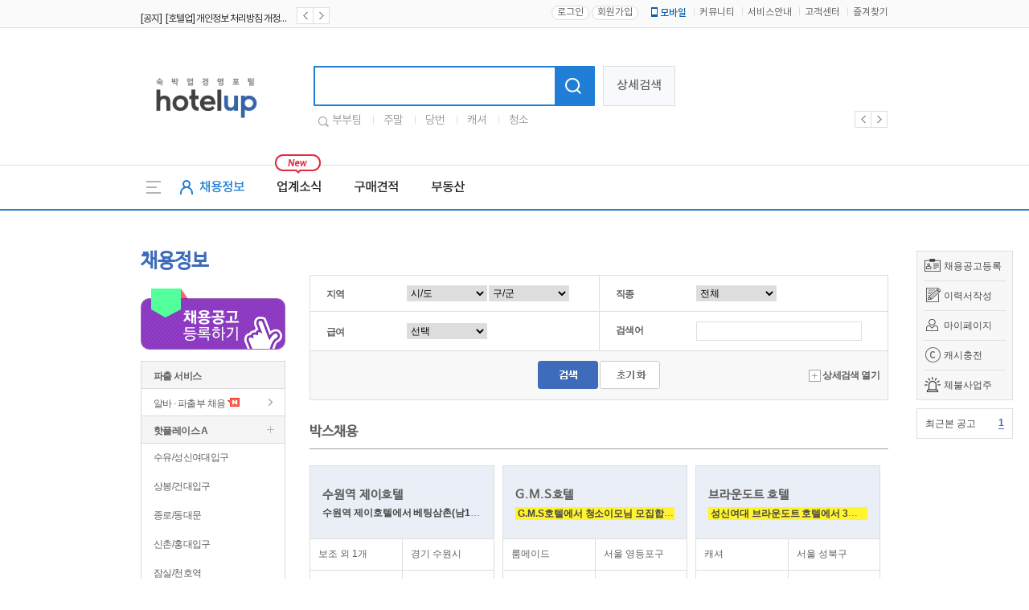

--- FILE ---
content_type: text/html
request_url: https://www.hotelup.com/recruit/main
body_size: 13748
content:

<!DOCTYPE HTML>
<html lang="en-US">
	<head>
        
<script async src='https://www.googletagmanager.com/gtag/js?id=UA-131666663-1'></script>
<script>
  window.dataLayer = window.dataLayer || [];
  function gtag(){dataLayer.push(arguments);}
  gtag('js', new Date());
  gtag('config', 'UA-131666663-1');
</script>
		<meta http-equiv="Content-Type" content="text/html; charset=utf-8" />
		<meta http-equiv="X-UA-Compatible" content="IE=Edge"/>
		<meta name="baidu-site-verification" content="qTXKZ8O8D3" />
		<meta name="description" content="호텔,모텔 등 숙박업에 필요한 지배인,당번,캐셔,룸메이드,파출부 구인구직" />
		<meta name="keywords" content="호텔업,모텔업,모텔,야놀자,구인구직,취업,채용,근무,부부일자리,청소,룸메이드,호텔업닷컴,모텔업닷컴,창업,임대,매매,프랜차이즈,야놀자" />
		<meta name="robots" content="noindex,nofollow">
		<meta name="naver-site-verification" content="8704e513577319ea122674a6a7b15c1e6f4100af"/>
		<meta property="og:url" content="www.hotelup.com/recruit/main">
		<meta property="og:type" content="website">
		<meta property="og:title" content="채용정보">
		<meta property="og:image" content="//www.hotelup.com/assets/images/comm/logo_800.png">
		<meta property="og:description" content="호텔,모텔 등 숙박업에 필요한 지배인,당번,캐셔,룸메이드,파출부 구인구직">
		<title>채용정보  - 지배인,당번,보조,캐셔,룸메이드,부부팀,외국인 | 호텔업 - 모텔업 숙박 채용 정보와 커뮤니티</title>
		<script type="text/javascript" src="/assets/js/jquery-1.9.1.min.js"></script>
		<script src="/assets/js/jquery-ui.js"></script>
		<script type="text/javascript" src="/assets/js/common.js"></script>
		<link rel="canonical" href="www.hotelup.com/recruit/main">
		<link type="text/css" href="/assets/css/common.css?20260119" rel="stylesheet" />
		<link type="text/css" href="/assets/css/jquery-ui.css" rel="stylesheet" />
		<link type="text/css" href="/assets/css/float_banner.css" rel="stylesheet" />
		<link rel="shortcut icon" href="/assets/images/comm/up.ico" />
		<link rel ="alternate" type="application/rss+xml" href="https://www.hotelup.com/feed/recruit" title="모텔 취업, 구인구직 채용정보" />
<!--d-->
		<script src="/assets/js/common_plat.js"></script>
         <script src="/assets/js/header_plat.js"></script>

		
<link rel="stylesheet" href="/assets/css/recruit.css?1768795746" />
        <script>
            var mID = "";
            var mIP = "3.22.169.100";
            var loginDate = "";
            var loginPath = "eNortjI0tlLSL0pNLirNLNHPTczMU7IGXDBH8wbM";
            var SITE_SSL_URL = "https://www.hotelup.com";
        </script>
	</head>
	<body oncontextmenu="return false" ondragstart="return false" onselectstart="return false">
		<div id="mask"></div>
		<div class="all_wrapper">

	<!--리뉴얼 헤더-->
	<div class="plat_header">
		<div class="header_top"><!--상단헤더영역-->
		 <div class="plat_link"><!--링크영역-->
			 <div class="inner_link">
				 	<div class="notice_roll_area">
						<ul>
								          <li>
		            <a href="/community/read/notice/1/260?page=1">
		              <span class="notice_k">[공지]&ensp;[호텔업] 개인정보 처리방침 개정본2 (19.09.02)</span>
		            </a>
		          </li>
		        		          <li>
		            <a href="/community/read/notice/1/259?page=1">
		              <span class="notice_k">[공지]&ensp;[호텔업] 개인정보 처리방침 개정본1 (19.09.02)</span>
		            </a>
		          </li>
		        		          <li>
		            <a href="/community/read/notice/1/258?page=1">
		              <span class="notice_k">[공지]&ensp;[호텔업] 유료서비스 이용약관 개정본2 (19.09.02)</span>
		            </a>
		          </li>
		        						</ul>
						<div class="banner_btns">
							<a href="javascript:;"><span class="plat_prev prev"></span></a>
							<a href="javascript:;"><span class="plat_next next"></span></a>
						</div>
					</div>
					<div class="right_linksArea">
													<a href="/auth/login/eNortjI0tlLSL0pNLirNLNHPTczMU7IGXDBH8wbM"><button type="button" class="plat_login">로그인</button></a>
							<a href="/auth/register"><button type="button" class="plat_join">회원가입</button></a>
												<ul>
							<li class="plat_mobile_icon">
		            <a href="/customer/app_info"><span class="icon_plat_m"></span>모바일</a>
		          </li>
		        		          <li>
		            <a href="/community">커뮤니티</a>
		          </li>
		          <li>
		            <a href="/customer/service_info">서비스안내</a>
		          </li>
		          <li>
		            <a href="/customer">고객센터</a>
		          </li>
		          <li>
		            <a href="javascript:addFavorite();">즐겨찾기</a>
		          </li>
						</ul>
					</div>
			 </div><!--///링크920영역-->
		 </div><!--///링크영역-->
		 <div class="plat_inner"><!--로고영역-->
			 <div class="area_plat_logo">
				 <h1>
				 	<a href="/">
				 		<span class="hotelup_plat_logo">호텔업로고</span>
				 	</a>
				 </h1>
			 </div>
			 <div class="area_plat_search">
				 <div class="search_plat">
					 <form name="totalSearchForm" method="get" action="/main_plat/total_search">
					 	<div class="plat_search_box">
							<input type="text" class="plat_sch_input" name="search_keyword" />
							<button type="submit" class="plat_sch_btn">
								<span class="icon_plat_shc"></span>
							</button>
						</div>
					 </form>
					 <button type="button" class="sch_detail">상세검색</button>
					 <div class="slide_favorsch">
						 <span class="icon_favorsch"></span>
						 <ul>
						 							 <li>
								 <a href="/main_plat/total_search?search_keyword=부부팀" class="link_favorsch">부부팀</a>
							 </li>
						 							 <li>
								 <a href="/main_plat/total_search?search_keyword=주말" class="link_favorsch">주말</a>
							 </li>
						 							 <li>
								 <a href="/main_plat/total_search?search_keyword=당번" class="link_favorsch">당번</a>
							 </li>
						 							 <li>
								 <a href="/main_plat/total_search?search_keyword=캐셔" class="link_favorsch">캐셔</a>
							 </li>
						 							 <li>
								 <a href="/main_plat/total_search?search_keyword=청소" class="link_favorsch">청소</a>
							 </li>
						 						 </ul>
					 </div>
				 </div>
			 </div>
			 <div class="area_plat_banner">
				 <div class="plat_slide flexslider_header">
					 	<ul class="plat_slide_banner slides">
													</ul>
				 </div>
				 <div class="banner_btns header_navigation">
					 <div class="custom-controls-container"></div>
					 <a href="javascript:;" class="flex-prev"><span class="plat_prev"></span></a>
					 <a href="javascript:;" class="flex-next"><span class="plat_next"></span></a>
				 </div>
			 </div>
		 </div><!--///로고영역-->
		</div><!--///상단헤더영역-->
		<div class="plat_nav"><!--네비영역-->
		 <div class="plat_nav_area"><!--네비게이션-->
			 <a href="javascript:gnb_allToggle('on');" id="gnb_all" item="on" class="gnb_all"><span class="icon_gnbAll"></span></a>
			 <ul class="gnb_li">
				 <li class="liRecruit gnb_hover">
		       <a href="/recruit/main"><span class="icon_recruit"></span>채용정보</a>
		     </li>
				 <li class="gnb_hover">
		       <a href="/magazine_plat/lists/news/1">업계소식</a>
		     </li>
		     <li class="gnb_hover">
		       <a href="/delivery/estimate_lists">구매견적</a>
		     </li>
		     <li class="gnb_hover">
		       <a href="/property/main">부동산</a>
		     </li>
			 </ul>
			 <span class="icon_new"></span>
			 <div class="widget_roll_area"><!--날씨위젯-->
				 <ul class="widget" style="position:absolute;">
				 				 </ul>
			 </div>
		 </div><!--///네비게이션-->
		 <div id="svcbox" class="svcbox" style="display:none;"><!--메뉴더보기-->
			 <div class="svc">
		     <div class="svc_left" >
		       <div class="svccol svc01">
		         <ul>
		           <li class="on">
		             <a href="/recruit/main">채용정보</a>
		           </li>
		           <li>
		             <a href="/resume/main">인재정보</a>
		           </li>
		           <li>
		             <a href="/recruit/housekeeper">파출서비스</a>
		           </li>
		         </ul>
		       </div>
		       <div class="svccol svc02">
		         <ul>
					 							 <li>
								 <a href="/magazine_plat/lists/news/1">업계소식</a>
							 </li>
					 		         </ul>
		       </div>
		       <div class="svccol svc03">
		         <ul>
		           <li>
		             <a href="/delivery/estimate_info">견적이용안내</a>
		           </li>
		           <li>
		             <a href="/delivery/estimate_lists">무료견적</a>
		           </li>
		           <li>
		             <a href="/delivery/estimate_write">견적등록</a>
		           </li>
		         </ul>
		       </div>
		       <div class="svccol svc04">
		         <ul>
		           <li>
		             <a href="/property/main">전체매물</a>
		           </li>
		           <li>
		             <a href="/property/agency_lists">중개업소목록</a>
		           </li>
		         </ul>
		       </div>
		     </div>
		     <!--//메뉴더보기좌측-->
		     <div class="svc_right">
		       <div class="svccol svc05">
						 <ul>
		           <li>
		             &nbsp;
		           </li>
		         </ul>
		       </div>
			<!--
		       <div class="svccol svc06">
							<ul>
								<li>
									<a href="http://www.ynjedu.co.kr/edu/edu_main?type=a" target="_blank">창업교육</a>
								</li>
								<li>
									<a href="http://www.ynjedu.co.kr/edu/edu_main?type=b" target="_blank">운영교육</a>
								</li>
								<li>
									<a href="http://www.ynjedu.co.kr/edu/edu_main?type=c" target="_blank">취업교육</a>
								</li>
								<li>
									<a href="http://www.ynjedu.co.kr/license/lists" target="_blank">자격증</a>
								</li>
								<li>
									<a href="http://www.ynjedu.co.kr/community/interview" target="_blank">교육후기</a>
								</li>
		         	</ul>
		       	</div>
			-->
		     	</div>
		     	<!--//메뉴더보기우측-->
		   	</div>
		 	</div><!--///메뉴더보기-->
		</div><!--///네비영역-->
	</div>

<script>

	$(document).ready(function(){
		upRollingJS.upRolling("notice_roll_area", true, 2000, "banner_btns");
		upRollingJS.upRolling("widget_roll_area", true, 3000, "none");
	});
</script>
	<div class="sub_wrap" >
		<div class="sub_area" >
			<!--플로팅 메뉴 ########################################-->
	<div id="floatMenu">
		<ul class="float_menu">
			<li class="recruit"><span></span> <a href="/mypage/recruit_write">채용공고등록</a></li>
			<li class="resume"><span></span> <a href="/mypage_resume/resume_list/parttime">이력서작성</a></li>
			<li class="mypage"><span></span> <a href="/mypage/main">마이페이지</a></li>
			<li class="cash"><span class="cash_icon"></span> <a href="/auth/cash_charge">캐시충전</a></li>
            <li class="cash"><span style="background: url(/assets/images/20190320/arrears_icon.png)no-repeat center;"></span> <a href="https://www.moel.go.kr/info/defaulter/defaulterList.do" target="_blank">체불사업주</a></li>
		</ul>
		<ul class="float_notice">
		<li class="my">최근본 공고
								<a href="javascript:recruit_lately_list();">
				<span>1</span>
			</a>
		</li>
		</ul>
		<ul class="float_banner">
					</ul>
	    <!--
	     <ul class="quick_go">
	     	<li class="ya_edu"><a href="https://academy.yanolja.com" target="_blank"><img src="/assets/images/academy_banner.png"></a></li>
	     	<li class="ya_good"><a href="http://www.yanoljalab.com/?utm_source=hotelup&utm_medium=site&utm_campaign=button" target="_blank" ><img src="/assets/images/mypage/quick_go_yagood.png"></a></li>
	     </ul>
	    -->
	</div>
<!--플로팅 메뉴 end ########################################-->
			<div id="sub_left">
				<h2 class="left_tit">채용정보</h2>
								<a href="/mypage/recruit_write"><img src="/assets/images/recruit/btn_recruit.png" /></a>
				<div class="left_m">
					<ul>
						<!-- li class="tit">헤드헌팅</li>
						<li class="tit tit_in"><a href="/customer/headhunting?menu=recruit&tab=0" >개인 서비스</a></li>
						<li class="tit tit_in"><a href="/customer/headhunting?menu=recruit&tab=1" >기업 서비스</a></li -->

						<li class="tit" style="margin-top:10px;">파출 서비스</li>
						<!-- li class="tit tit_recruit_icon2 tit_special"><a href="/mypage/recruit_alba_write" style='color:#3696a7;'>무료 채용등록</a></li -->
						<li class="tit tit_in"><a href="/recruit/housekeeper" >알바 &middot; 파출부 채용</a> <img src="/assets/images/comm/icon_new02.png" /></li>
						<!-- li class="tit tit_in"><a href="/customer/roommaid?menu=recruit" >파출/알바 모집</a> <img src="/assets/images/comm/icon_new02.png" /></li -->

						<!-- li class="tit mt20">일자리 매칭서비스</li>
						<li class="tit tit_in"><a href="/customer/matching" >일자리 매칭서비스</a> <img src="/assets/images/comm/icon_new02.png" /></li -->


						<!-- li class="tit mt20">시니어 캠페인</li>
						<li class="tit tit_in"><a href="/recruit/senior" >시니어 매칭서비스</a> <img src="/assets/images/comm/icon_new02.png" /></li -->


						<!-- li class="tit mt20">고급인재 매칭서비스</li>
						<li class="tit tit_in"><a href="/customer/headhunting?menu=recruit&tab=0" >개인 서비스</a> <img src="/assets/images/comm/icon_new02.png" /></li>
						<li class="tit tit_in"><a href="/customer/headhunting?menu=recruit&tab=1" >기업 서비스</a> <img src="/assets/images/comm/icon_new02.png" /></li -->

						<!-- li class="tit tit_in"><a href="/recruit/lists?search_status=b" >알바 &middot; 파출부</a></li -->
						<!--<li class="tit tit_in2"><a href="/customer/service?menu=recruit#tab04-tab" >채용 관리 매니저</a> <img src="/assets/images/comm/new_icon.gif" align="absmiddle"/></li>-->

						<li class="tit tit_fold">핫플레이스 A</li>
						<ul class="folder">
														<li class="first"><a href="/recruit/main?base_type=A&base=%EC%88%98%EC%9C%A0%2F%EC%84%B1%EC%8B%A0%EC%97%AC%EB%8C%80%EC%9E%85%EA%B5%AC"  >수유/성신여대입구</a></li>
														<li class="first"><a href="/recruit/main?base_type=A&base=%EC%83%81%EB%B4%89%2F%EA%B1%B4%EB%8C%80%EC%9E%85%EA%B5%AC"  >상봉/건대입구</a></li>
														<li class="first"><a href="/recruit/main?base_type=A&base=%EC%A2%85%EB%A1%9C%2F%EB%8F%99%EB%8C%80%EB%AC%B8"  >종로/동대문</a></li>
														<li class="first"><a href="/recruit/main?base_type=A&base=%EC%8B%A0%EC%B4%8C%2F%ED%99%8D%EB%8C%80%EC%9E%85%EA%B5%AC"  >신촌/홍대입구</a></li>
														<li class="first"><a href="/recruit/main?base_type=A&base=%EC%9E%A0%EC%8B%A4%2F%EC%B2%9C%ED%98%B8%EC%97%AD"  >잠실/천호역</a></li>
														<li class="first"><a href="/recruit/main?base_type=A&base=%EC%97%AD%EC%82%BC%2F%EA%B0%95%EB%82%A8%EC%97%AD"  >역삼/강남역</a></li>
														<li class="first"><a href="/recruit/main?base_type=A&base=%EC%8B%A0%EB%A6%BC%2F%EC%84%9C%EC%9A%B8%EB%8C%80%EC%9E%85%EA%B5%AC"  >신림/서울대입구</a></li>
														<li class="first"><a href="/recruit/main?base_type=A&base=%EC%98%81%EB%93%B1%ED%8F%AC%2F%EA%B5%AC%EB%A1%9C"  >영등포/구로</a></li>
														<li class="first"><a href="/recruit/main?base_type=A&base=%EC%84%9C%EC%B4%88%2F%EB%82%A8%EB%B6%80%ED%84%B0%EB%AF%B8%EB%84%90"  >서초/남부터미널</a></li>
														<li class="first"><a href="/recruit/main?base_type=A&base=%ED%99%94%EA%B3%A1%2F%EA%B9%8C%EC%B9%98%EC%82%B0%EC%97%AD"  >화곡/까치산역</a></li>
													</ul>
						<li class="tit tit_fold">핫플레이스 B</li>
						<ul class="folder">
														<li class="first"><a href="/recruit/main?base_type=B&base=%EC%9D%BC%EC%82%B0%2F%ED%8C%8C%EC%A3%BC%ED%86%B5%EC%9D%BC%EB%8F%99%EC%82%B0"  >일산/파주통일동산</a></li>
														<li class="first"><a href="/recruit/main?base_type=B&base=%EC%9D%98%EC%A0%95%EB%B6%80%EC%97%AD%2F%ED%8F%AC%EC%B2%9C"  >의정부역/포천</a></li>
														<li class="first"><a href="/recruit/main?base_type=B&base=%EA%B5%AC%EB%A6%AC%2F%EB%82%A8%EC%96%91%EC%A3%BC"  >구리/남양주</a></li>
														<li class="first"><a href="/recruit/main?base_type=B&base=%EC%84%B1%EB%82%A8%2F%EC%9A%A9%EC%9D%B8"  >성남/용인</a></li>
														<li class="first"><a href="/recruit/main?base_type=B&base=%EC%9D%B8%EC%B2%9C%2F%EB%B6%80%ED%8F%89"  >인천/부평</a></li>
														<li class="first"><a href="/recruit/main?base_type=B&base=%EB%B6%80%EC%B2%9C%EC%97%AD%2F%EB%B6%80%EC%B2%9C%EC%8B%9C%EC%B2%AD"  >부천역/부천시청</a></li>
														<li class="first"><a href="/recruit/main?base_type=B&base=%EA%B5%B0%ED%8F%AC%2F%EC%9D%98%EC%99%95%2F%EC%95%88%EC%96%91"  >군포/의왕/안양</a></li>
														<li class="first"><a href="/recruit/main?base_type=B&base=%EC%8B%9C%ED%9D%A5%2F%EA%B4%91%EB%AA%85"  >시흥/광명</a></li>
														<li class="first"><a href="/recruit/main?base_type=B&base=%EC%88%98%EC%9B%90%EC%97%AD%2F%EC%88%98%EC%9B%90%EC%8B%9C%EC%B2%AD"  >수원역/수원시청</a></li>
														<li class="first"><a href="/recruit/main?base_type=B&base=%ED%99%94%EC%84%B1%2F%EC%98%A4%EC%82%B0%2F%ED%8F%89%ED%83%9D"  >화성/오산/평택</a></li>
													</ul>
						<li class="tit">지역별 채용정보</li>
						<li class="m01">
							<a href="/recruit/main">전체</a> <span>|</span>
							<a href="/recruit/main?search_sido=%EC%84%9C%EC%9A%B8" >서울</a> <span>|</span>
							<a href="/recruit/main?search_sido=%EA%B2%BD%EA%B8%B0" >경기</a> <span>|</span>
							<a href="/recruit/main?search_sido=%EC%9D%B8%EC%B2%9C" >인천</a> <br />
							<a href="/recruit/main?search_sido=%EA%B0%95%EC%9B%90" >강원</a> <span>|</span>
							<a href="/recruit/main?search_sido=%EB%8C%80%EC%A0%84" >대전</a> <span>|</span>
							<a href="/recruit/main?search_sido=%EC%B6%A9%EB%82%A8" >충남</a> <span>|</span>
							<a href="/recruit/main?search_sido=%EC%B6%A9%EB%B6%81" >충북</a> <br />
							<a href="/recruit/main?search_sido=%EB%B6%80%EC%82%B0" >부산</a> <span>|</span>
							<a href="/recruit/main?search_sido=%EC%9A%B8%EC%82%B0" >울산</a> <span>|</span>
							<a href="/recruit/main?search_sido=%EA%B2%BD%EB%82%A8" >경남</a> <span>|</span>
							<a href="/recruit/main?search_sido=%EA%B2%BD%EB%B6%81" >경북</a> <br />
							<a href="/recruit/main?search_sido=%EB%8C%80%EA%B5%AC" >대구</a> <span>|</span>
							<a href="/recruit/main?search_sido=%EA%B4%91%EC%A3%BC" >광주</a> <span>|</span>
							<a href="/recruit/main?search_sido=%EC%A0%84%EB%82%A8" >전남</a> <span>|</span>
							<a href="/recruit/main?search_sido=%EC%A0%84%EB%B6%81" >전북</a> <br />
							<a href="/recruit/main?search_sido=%EC%84%B8%EC%A2%85">세종</a> <span>|</span>
							<a href="/recruit/main?search_sido=%EC%A0%9C%EC%A3%BC" >제주</a> <br />
<!--							<a href="/recruit/map" target="_blank"><span class="loca"><img src="--><!--/job/loca_icon.gif" align="absmiddle"/> 지도검색</span></a>-->
						</li>
						<li class="tit">직종별 채용정보</li>
						<li class="m01">
							<a href="/recruit/main">전체</a> <span>|</span>

							<a href="/recruit/main?search_sector=b" >당번</a> <span>|</span>
							<a href="/recruit/main?search_sector=d" >보조</a> <span>|</span>
							<a href="/recruit/main?search_sector=c" >캐셔</a> <br />
							<a href="/recruit/main?search_sector=e" >룸메이드</a> <span>|</span>
							<a href="/recruit/main?search_sector=a" >지배인</a> <span>|</span>
							<a href="/recruit/main?search_sector=f" >주방</a>

						</li>
						<li class="tit">형태별 채용정보</li>
						<li class="m01"><a href="/recruit/lists?search_status=d" >부부 채용</a> <span>|</span> <a href="/recruit/lists?search_status=c" >외국인 채용</a> <span>|</span><br/><a href="/recruit/lists?search_franchise=y" >프랜차이즈 채용 전용관</a>
						<br/><a href="/recruit/lists?search_special=y"  id="special_hotel">특급호텔 채용 전용관</a>
						<li class="tit tit_short">구인구직 도우미</li>
						<ul class="folder" style="display: none;">
							<li class="first"><a href="/customer/kind?menu=recruit" >모집분야</a></li>
							<li><a href="/customer/terminology?menu=recruit" >모텔용어</a></li>
							<li><a href="/customer/faq_lists/1?menu=recruit&search_category=구인구직" >구인구직 FAQ</a></li>
							<li><a href="/customer/campaign?menu=recruit&tab=0" >취업캠페인</a></li>
														<li class="end"><a href="/customer/agency?menu=recruit" >직업소개소 검색</a></li>
						</ul>
						<li class="tit tit_short">구직자 지원관리</li>
						<ul class="folder" style="display: none;">
							<li class="first"><a href="/mypage/online_apply">온라인지원 관리</a></li>
							<li><a href="/mypage/recruit_scrap">일자리 스크랩</a></li>
							<li><a href="/mypage/recruit_custom?order=signDate">맞춤 채용 정보</a></li>
						</ul>
						<li class="tit tit_short">사장님 채용관리</li>
						<ul class="folder" style="display: none;">
							<li class="first"><a href="/mypage/recruit_list">채용관리</a></li>
							<li><a href="/mypage/recruit_apply_lists">지원자관리</a></li>
							<li><a href="/mypage/resume_scrap">이력서 스크랩</a></li>
							<li class="end"><a href="/mypage/resume_read_service">이력서 열람서비스</a></li>
						</ul>
					</ul>
				</div>
							</div>
<!--서브컨텐츠-->
<div id="sub_content">
        		<!-- 상세검색 -->
	<div class="con_area mt30">
		<table class="table_search">
			<tbody>
			<form name="searchForm" id="searchForm" method="GET">
				<input type="hidden" id="old_sido" value="">
				<input type="hidden" id="old_gugun" value="">
				<tr>
					<td><span>지역</span>
						<select name="search_sido" id="search_sido">
							<option value="">시/도</option>
							<option value="강원" >강원</option>
							<option value="경기" >경기</option>
							<option value="경남" >경남</option>
							<option value="경북" >경북</option>
							<option value="광주" >광주</option>
							<option value="대구" >대구</option>
							<option value="대전" >대전</option>
							<option value="부산" >부산</option>
							<option value="서울" >서울</option>
							<option value="세종" >세종</option>
							<option value="울산" >울산</option>
							<option value="인천" >인천</option>
							<option value="전남" >전남</option>
							<option value="전북" >전북</option>
							<option value="제주" >제주</option>
							<option value="충남" >충남</option>
							<option value="충북" >충북</option>
						</select>
						<select name="search_gugun" id="search_gugun">
							<option value="">구/군</option>
						</select>
					</td>
					<td><span>직종</span>
						<select name="search_sector" id="search_sector">
							<option value="">전체</option>
							<option value="a" >지배인</option>
							<option value="b" >당번</option>
							<option value="c" >캐셔</option>
							<option value="d" >보조</option>
							<option value="e" >룸메이드</option>
							<option value="f" >주방</option>
						</select>
					</td>
				</tr>
				<tr class='displaynone'>
					<td><span>객실수</span>
						<select name="roomNum">
							<option value="">선택</option>
															<option value="1|10">1 ~ 10</option>
															<option value="11|20">11 ~ 20</option>
															<option value="21|30">21 ~ 30</option>
															<option value="31|40">31 ~ 40</option>
															<option value="41|50">41 ~ 50</option>
															<option value="51|60">51 ~ 60</option>
															<option value="61|70">61 ~ 70</option>
															<option value="71|80">71 ~ 80</option>
															<option value="81|90">81 ~ 90</option>
															<option value="91|100">91 ~ 100</option>
															<option value="101|">101~</option>
						</select>
						<script>$("select[name='roomNum']").val('');</script>
					</td>
					<td><span>고용형태</span>
						<input type="checkbox" name="search_status[]" class="valign1" value="d"  id="search_status_1"/><label for="search_status_1"> 부부팀구인</label>&nbsp;&nbsp;&nbsp;<input type="checkbox" name="search_status[]" class="valign1" value="c"   id="search_status_2"/><label for="search_status_2"> 외국인포함</label>
					</td>
				</tr>
				<tr>
					<td><span>급여</span>
						<select name="search_pay" id="search_pay">
							<option value="">선택</option>
													<option value="150|180"  >150 ~ 180만원</option>
													<option value="180|210"  >180 ~ 210만원</option>
													<option value="210|240"  >210 ~ 240만원</option>
													<option value="240|270"  >240 ~ 270만원</option>
													<option value="270|300"  >270 ~ 300만원</option>
													<option value="300|330"  >300 ~ 330만원</option>
													<option value="330|360"  >330 ~ 360만원</option>
													<option value="360|390"  >360 ~ 390만원</option>
													<option value="420|450"  >420 ~ 450만원</option>
													<option value="450|480"  >450 ~ 480만원</option>
													<option value="480|510"  >480 ~ 510만원</option>
													<option value="510|"  >510 ~ 이상</option>
												</select>
					</td>
					<td ><span>검색어</span>
						<input type="text" name="search_keyword" value="" class="w200" />
					</td>
				</tr>
				<tr>
					<td class="gray" colspan="2">
					<div class="s_bt_area">
						<input type="image" src="/assets/images/job/search_bt01.gif" />  <img src="/assets/images/job/search_bt02.gif" id="btn_reset" class="cursorpointer"/>
						<div class="close_bt"><img src="/assets/images/job/open.gif" /> 상세검색 열기</div>
					</div>
					</td>
				</tr>
			</form>
			</tbody>
		</table>
	</div>
	<!-- //상세검색 -->


	<!--vvip박스-->
	<div class="con_area mt30">
		<div class="list_tit">
			<span>박스채용</span>
		</div>
		<div class="vvip_box">
			<ul>
				<li class="cursorpointer" onclick="location.href='/recruit/read/167262?page=1&';">
					<table class="table_box recruit_main_box">
						<colgroup>
							<col width="100px"/>
							<col width=""/>
						</colgroup>
						<tbody>
							<tr class="">
								<td class="b_bg" colspan="2">
								<span class="box_tit">수원역 제이호텔</span> <br />
								<p class="box_cont">
								<a href="/recruit/read/167262?page=1&" class="list_bold">수원역 제이호텔에서 베팅삼촌(남1) 구합니다(월 4회휴무)</a></span>
								</p>
								</td>
							</tr>
							<tr>
								<td>보조 외 1개</td>
								<td>경기 수원시</td>
							</tr>
							<tr>
								<td>                                        <em>월</em>                                                                                                                                    2,700,000원
                                                                                    
                                    </td>
								<td class="phone">0504-0950-7965</td>
							</tr>
						</tbody>
					</table>
				</li>
				<li class="cursorpointer" onclick="location.href='/recruit/read/167241?page=1&';">
					<table class="table_box recruit_main_box">
						<colgroup>
							<col width="100px"/>
							<col width=""/>
						</colgroup>
						<tbody>
							<tr class="">
								<td class="b_bg" colspan="2">
								<span class="box_tit">G.M.S호텔</span> <br />
								<p class="box_cont">
								<a href="/recruit/read/167241?page=1&" class="list_highright list_bold">G.M.S호텔에서 청소이모님  모집합니다.</a></span>
								</p>
								</td>
							</tr>
							<tr>
								<td>룸메이드</td>
								<td>서울 영등포구</td>
							</tr>
							<tr>
								<td>                                        <em>월</em>                                                                                                                                    2,400,000원
                                                                                    
                                    </td>
								<td class="phone">0504-0950-9301</td>
							</tr>
						</tbody>
					</table>
				</li>
				<li class="cursorpointer" onclick="location.href='/recruit/read/167229?page=1&';">
					<table class="table_box recruit_main_box">
						<colgroup>
							<col width="100px"/>
							<col width=""/>
						</colgroup>
						<tbody>
							<tr class="">
								<td class="b_bg" colspan="2">
								<span class="box_tit">브라운도트 호텔</span> <br />
								<p class="box_cont">
								<a href="/recruit/read/167229?page=1&" class="list_highright list_bold">성신여대 브라운도트 호텔에서 3교대 캐셔(여성분)를 모집합니다.</a></span>
								</p>
								</td>
							</tr>
							<tr>
								<td>캐셔</td>
								<td>서울 성북구</td>
							</tr>
							<tr>
								<td>                                        <em>월</em>                                                                                                                                    2,300,000원
                                                                                    
                                    </td>
								<td class="phone">0504-0950-3064</td>
							</tr>
						</tbody>
					</table>
				</li>
				<li class="cursorpointer" onclick="location.href='/recruit/read/167260?page=1&';">
					<table class="table_box recruit_main_box">
						<colgroup>
							<col width="100px"/>
							<col width=""/>
						</colgroup>
						<tbody>
							<tr class="">
								<td class="b_bg" colspan="2">
								<span class="box_tit">체리</span> <br />
								<p class="box_cont">
								<a href="/recruit/read/167260?page=1&" class="list_bold">( 청소이모님 모십니다 )</a></span>
								</p>
								</td>
							</tr>
							<tr>
								<td>룸메이드</td>
								<td>경기 김포시</td>
							</tr>
							<tr>
								<td>                                        <em>월</em>                                                                                                                                    2,400,000원
                                                                                    
                                    </td>
								<td class="phone">0504-0950-0317</td>
							</tr>
						</tbody>
					</table>
				</li>
				<li class="cursorpointer" onclick="location.href='/recruit/read/167250?page=1&';">
					<table class="table_box recruit_main_box">
						<colgroup>
							<col width="100px"/>
							<col width=""/>
						</colgroup>
						<tbody>
							<tr class="">
								<td class="b_bg" colspan="2">
								<span class="box_tit">더월호텔</span> <br />
								<p class="box_cont">
								<a href="/recruit/read/167250?page=1&" class="list_highright list_bold">당번 (격비비) 모집합니다</a></span>
								</p>
								</td>
							</tr>
							<tr>
								<td>당번</td>
								<td>경기 광명시</td>
							</tr>
							<tr>
								<td>                                        <em>월</em>                                                                                                                                    3,400,170원
                                                                                    
                                    </td>
								<td class="phone">0504-0950-8801</td>
							</tr>
						</tbody>
					</table>
				</li>
				<li class="cursorpointer" onclick="location.href='/recruit/read/167259?page=1&';">
					<table class="table_box recruit_main_box">
						<colgroup>
							<col width="100px"/>
							<col width=""/>
						</colgroup>
						<tbody>
							<tr class="">
								<td class="b_bg" colspan="2">
								<span class="box_tit">티모텔</span> <br />
								<p class="box_cont">
								<a href="/recruit/read/167259?page=1&" class="list_highright list_bold">종로티모텔에서  격일 당번하실분을 모십니다.</a></span>
								</p>
								</td>
							</tr>
							<tr>
								<td>당번</td>
								<td>서울 종로구</td>
							</tr>
							<tr>
								<td>                                        <em>월</em>                                                                                                                                    3,400,000원
                                                                                    
                                    </td>
								<td class="phone">0504-0950-8210</td>
							</tr>
						</tbody>
					</table>
				</li>
				<li class="cursorpointer" onclick="location.href='/recruit/read/167219?page=1&';">
					<table class="table_box recruit_main_box">
						<colgroup>
							<col width="100px"/>
							<col width=""/>
						</colgroup>
						<tbody>
							<tr class="">
								<td class="b_bg" colspan="2">
								<span class="box_tit">컬리넌 호텔앤스파 왕십리</span> <br />
								<p class="box_cont">
								<a href="/recruit/read/167219?page=1&" class="list_highright list_bold">격비비 3교대 프런트/평일주간 보조/야간 보조</a></span>
								</p>
								</td>
							</tr>
							<tr>
								<td>당번</td>
								<td>서울 성동구</td>
							</tr>
							<tr>
								<td>                                        <em>월</em>                                                                                                                                    3,000,000원
                                                                                    
                                    </td>
								<td class="phone">0504-0950-6668</td>
							</tr>
						</tbody>
					</table>
				</li>
				<li class="cursorpointer" onclick="location.href='/recruit/read/167244?page=1&';">
					<table class="table_box recruit_main_box">
						<colgroup>
							<col width="100px"/>
							<col width=""/>
						</colgroup>
						<tbody>
							<tr class="">
								<td class="b_bg" colspan="2">
								<span class="box_tit">의정부 더 화인</span> <br />
								<p class="box_cont">
								<span class="list_icon">급구</span><a href="/recruit/read/167244?page=1&" class="list_color">부부팀이나 청소팀 구인합니다</a></span>
								</p>
								</td>
							</tr>
							<tr>
								<td>룸메이드</td>
								<td>경기 의정부시</td>
							</tr>
							<tr>
								<td>                                        <em>월</em>                                                                                                                                    2,600,000원
                                                                                    
                                    </td>
								<td class="phone">0504-0950-6800</td>
							</tr>
						</tbody>
					</table>
				</li>
				<li class="cursorpointer" onclick="location.href='/recruit/read/167223?page=1&';">
					<table class="table_box recruit_main_box">
						<colgroup>
							<col width="100px"/>
							<col width=""/>
						</colgroup>
						<tbody>
							<tr class="">
								<td class="b_bg" colspan="2">
								<span class="box_tit">호텔오라</span> <br />
								<p class="box_cont">
								<a href="/recruit/read/167223?page=1&" class="list_highright list_bold">인천 부평 배팅삼촌 모집합니다.</a></span>
								</p>
								</td>
							</tr>
							<tr>
								<td>룸메이드</td>
								<td>인천 부평구</td>
							</tr>
							<tr>
								<td>                                        <em>월</em>                                                                                                                                    2,500,000원
                                                                                    
                                    </td>
								<td class="phone">0504-0950-7709</td>
							</tr>
						</tbody>
					</table>
				</li>
				<li class="cursorpointer" onclick="location.href='/recruit/read/167247?page=1&';">
					<table class="table_box recruit_main_box">
						<colgroup>
							<col width="100px"/>
							<col width=""/>
						</colgroup>
						<tbody>
							<tr class="">
								<td class="b_bg" colspan="2">
								<span class="box_tit">보우호텔</span> <br />
								<p class="box_cont">
								<a href="/recruit/read/167247?page=1&" class="list_bold">계양구 *보우호텔* 에서 당번 한분 모십니다.</a></span>
								</p>
								</td>
							</tr>
							<tr>
								<td>당번</td>
								<td>인천 계양구</td>
							</tr>
							<tr>
								<td>                                        <em>월</em>                                                                                                                                    3,300,000원
                                                                                    
                                    </td>
								<td class="phone">0504-0950-8606</td>
							</tr>
						</tbody>
					</table>
				</li>
				<li class="cursorpointer" onclick="location.href='/recruit/read/167246?page=1&';">
					<table class="table_box recruit_main_box">
						<colgroup>
							<col width="100px"/>
							<col width=""/>
						</colgroup>
						<tbody>
							<tr class="">
								<td class="b_bg" colspan="2">
								<span class="box_tit">호텔부티앤</span> <br />
								<p class="box_cont">
								<a href="/recruit/read/167246?page=1&" class="list_bold">당번  구인합니다</a></span>
								</p>
								</td>
							</tr>
							<tr>
								<td>당번</td>
								<td>인천 계양구</td>
							</tr>
							<tr>
								<td>                                        <em>월</em>                                                                                                                                    2,800,000원
                                                                                    
                                    </td>
								<td class="phone">0504-0950-9853</td>
							</tr>
						</tbody>
					</table>
				</li>
				<!-- li class="end stroke">
					<div class="mt65"><a href="/mypage/recruit_write"><img src="/assets/images/job/box_no.gif" /></a></div>
				</li -->
			</ul>
		</div>
	</div>
	<!--//vvip박스 -->
	<!--vip-->
		<div class="con_area mt30">
		<div class="list_tit2">
			<span>급구채용</span>
		</div>
		<table class="table_job">
			<col width="90px">
			<col>
			<col width="90px">
			<col width="100px">
			<col width="90px">
			<col width="120px">
			<thead>
				<tr>
					<th>근무지</th>
					<th>제목</th>
					<th>구분</th>
					<th>업체명</th>
					<th>등록일</th>
					<th>급여</th>
				</tr>
			</thead>
			<tbody>
				<tr class="">
					<td class="">서울<br/>관악구</td>
					<td class="tal"><span class="list_icon">급구</span><a href="/recruit/read/167263?page=1&" class="">부부청소팀 구합니다</a></td>
					<td>룸메이드</td>
					<td>카리스 호텔</td>
					<td class="to">TODAY</td>
					<td>                            <em>월</em>                                                                                                5,400,000원
                                                            
                        </td>
				</tr>
				<tr class="">
					<td class="">경기<br/>의정부시</td>
					<td class="tal"><span class="list_icon">급구</span><a href="/recruit/read/167258?page=1&" class="">청소,배팅 부부팀 모집 합니다..</a></td>
					<td>룸메이드</td>
					<td>글로우호텔</td>
					<td class="to">TODAY</td>
					<td>                            <em>월</em>                                                                                                5,000,000원
                                                            
                        </td>
				</tr>
				<tr class="">
					<td class="">서울<br/>강서구</td>
					<td class="tal"><span class="list_icon">급구</span><a href="/recruit/read/167254?page=1&" class="">화곡ms호텔에서 룸메이드 급구..</a></td>
					<td>룸메이드</td>
					<td>(주)메인스트리트</td>
					<td class="to">TODAY</td>
					<td>                            <em>월</em>                                                                                                5,000,000원
                                                            
                        </td>
				</tr>
				<tr class="">
					<td class="">경기<br/>구리시</td>
					<td class="tal"><span class="list_icon">급구</span><a href="/recruit/read/167251?page=1&" class="">베팅 구인합니다</a></td>
					<td>룸메이드</td>
					<td>구리팝호텔</td>
					<td class="to">TODAY</td>
					<td>                            <em>월</em>                                                                                                2,500,000원
                                                            
                        </td>
				</tr>
				<tr class="">
					<td class="">서울<br/>강북구</td>
					<td class="tal"><span class="list_icon">급구</span><a href="/recruit/read/167245?page=1&" class="">수유동 YURIA에서 새로운 ..</a></td>
					<td>당번</td>
					<td>유리아 호텔</td>
					<td class="">01-18</td>
					<td>                            <em>월</em>                                                                                                2,900,000원
                                                            
                        </td>
				</tr>
			</tbody>
		</table>
	</div>
	<!--//vip-->

	<!-- 일반채용 -->
	<div class="con_area mt40">
		<div class="list_tit2">
			<span>일반채용</span>
		</div>
		<table class="table_job">
			<col width="90px">
			<col>
			<col width="90px">
			<col width="100px">
			<col width="90px">
			<col width="120px">
			<thead>
				<tr>
					<th>근무지</th>
					<th>제목</th>
					<th>구분</th>
					<th>업체명</th>
					<th>등록일</th>
					<th>급여</th>
				</tr>
			</thead>
			<tbody>
				<tr onclick="location.href='/recruit/read/167263?page=1&'" class="">
					<td class="">서울<br/>관악구</td>
					<td class="tal"><span class="list_icon">급구</span><a href="/recruit/read/167263?page=1&" class="">부부청소팀 구합니다</a></td>
					<td>룸메이드</td>
					<td>카리스 호텔</td>
					<td class="to">TODAY</td>
					<td>
                                                <em>월</em>                                                                                                5,400,000원
                                                                                    </td>
				</tr>
				<tr onclick="location.href='/recruit/read/167262?page=1&'" class="">
					<td class="">경기<br/>수원시</td>
					<td class="tal"><a href="/recruit/read/167262?page=1&" class="list_bold">수원역 제이호텔에서 베팅삼촌(남1..</a></td>
					<td>보조,룸메이드</td>
					<td>수원역 제이호텔</td>
					<td class="to">TODAY</td>
					<td>
                                                <em>월</em>                                                                                                2,700,000원
                                                                                    </td>
				</tr>
				<tr onclick="location.href='/recruit/read/167241?page=1&'" class="">
					<td class="">서울<br/>영등포구</td>
					<td class="tal"><a href="/recruit/read/167241?page=1&" class="list_highright list_bold">G.M.S호텔에서 청소이모님 모집..</a></td>
					<td>룸메이드</td>
					<td>G.M.S호텔</td>
					<td class="to">TODAY</td>
					<td>
                                                <em>월</em>                                                                                                2,400,000원
                                                                                    </td>
				</tr>
				<tr onclick="location.href='/recruit/read/167261?page=1&'" class="">
					<td class="">서울<br/>강남구</td>
					<td class="tal"><a href="/recruit/read/167261?page=1&" class="">숙박시설운영 전문가 양성과정(채용..</a></td>
					<td>지배인,당번</td>
					<td>(주)HS오퍼레이션</td>
					<td class="to">TODAY</td>
					<td>
                                                <em>시</em>                                                                                                10,320원
                                                                                    </td>
				</tr>
				<tr onclick="location.href='/recruit/read/167229?page=1&'" class="">
					<td class="">서울<br/>성북구</td>
					<td class="tal"><a href="/recruit/read/167229?page=1&" class="list_highright list_bold">성신여대 브라운도트 호텔에서 3교..</a></td>
					<td>캐셔</td>
					<td>브라운도트 호텔</td>
					<td class="to">TODAY</td>
					<td>
                                                <em>월</em>                                                                                                2,300,000원
                                                                                    </td>
				</tr>
				<tr onclick="location.href='/recruit/read/167260?page=1&'" class="">
					<td class="">경기<br/>김포시</td>
					<td class="tal"><a href="/recruit/read/167260?page=1&" class="list_bold">( 청소이모님 모십니다 )</a></td>
					<td>룸메이드</td>
					<td>체리</td>
					<td class="to">TODAY</td>
					<td>
                                                <em>월</em>                                                                                                2,400,000원
                                                                                    </td>
				</tr>
				<tr onclick="location.href='/recruit/read/167250?page=1&'" class="">
					<td class="">경기<br/>광명시</td>
					<td class="tal"><a href="/recruit/read/167250?page=1&" class="list_highright list_bold">당번 (격비비) 모집합니다</a></td>
					<td>당번</td>
					<td>더월호텔</td>
					<td class="to">TODAY</td>
					<td>
                                                <em>월</em>                                                                                                3,400,170원
                                                                                    </td>
				</tr>
				<tr onclick="location.href='/recruit/read/167259?page=1&'" class="">
					<td class="">서울<br/>종로구</td>
					<td class="tal"><a href="/recruit/read/167259?page=1&" class="list_highright list_bold">종로티모텔에서 격일 당번하실분을 ..</a></td>
					<td>당번</td>
					<td>티모텔</td>
					<td class="to">TODAY</td>
					<td>
                                                <em>월</em>                                                                                                3,400,000원
                                                                                    </td>
				</tr>
				<tr onclick="location.href='/recruit/read/167219?page=1&'" class="">
					<td class="">서울<br/>성동구</td>
					<td class="tal"><a href="/recruit/read/167219?page=1&" class="list_highright list_bold">격비비 3교대 프런트/평일주간 보..</a></td>
					<td>당번</td>
					<td>컬리넌 호텔앤스파 왕십리</td>
					<td class="to">TODAY</td>
					<td>
                                                <em>월</em>                                                                                                3,000,000원
                                                                                    </td>
				</tr>
				<tr onclick="location.href='/recruit/read/167244?page=1&'" class="">
					<td class="">경기<br/>의정부시</td>
					<td class="tal"><span class="list_icon">급구</span><a href="/recruit/read/167244?page=1&" class="list_color">부부팀이나 청소팀 구인합니다</a></td>
					<td>룸메이드</td>
					<td>의정부 더 화인</td>
					<td class="to">TODAY</td>
					<td>
                                                <em>월</em>                                                                                                2,600,000원
                                                                                    </td>
				</tr>
				<tr onclick="location.href='/recruit/read/167223?page=1&'" class="">
					<td class="">인천<br/>부평구</td>
					<td class="tal"><a href="/recruit/read/167223?page=1&" class="list_highright list_bold">인천 부평 배팅삼촌 모집합니다.</a></td>
					<td>룸메이드</td>
					<td>호텔오라</td>
					<td class="to">TODAY</td>
					<td>
                                                <em>월</em>                                                                                                2,500,000원
                                                                                    </td>
				</tr>
				<tr onclick="location.href='/recruit/read/167258?page=1&'" class="">
					<td class="">경기<br/>의정부시</td>
					<td class="tal"><span class="list_icon">급구</span><a href="/recruit/read/167258?page=1&" class="">청소,배팅 부부팀 모집 합니다..</a></td>
					<td>룸메이드</td>
					<td>글로우호텔</td>
					<td class="to">TODAY</td>
					<td>
                                                <em>월</em>                                                                                                5,000,000원
                                                                                    </td>
				</tr>
				<tr onclick="location.href='/recruit/read/167257?page=1&'" class="">
					<td class="">서울<br/>강서구</td>
					<td class="tal"><a href="/recruit/read/167257?page=1&" class="">(급구!!!)청소이모 한분 모십니..</a></td>
					<td>룸메이드</td>
					<td>호텔테마</td>
					<td class="to">TODAY</td>
					<td>
                                                <em>월</em>                                                                                                4,841,261원
                                                                                    </td>
				</tr>
				<tr onclick="location.href='/recruit/read/167254?page=1&'" class="">
					<td class="">서울<br/>강서구</td>
					<td class="tal"><span class="list_icon">급구</span><a href="/recruit/read/167254?page=1&" class="">화곡ms호텔에서 룸메이드 급구..</a></td>
					<td>룸메이드</td>
					<td>(주)메인스트리트</td>
					<td class="to">TODAY</td>
					<td>
                                                <em>월</em>                                                                                                5,000,000원
                                                                                    </td>
				</tr>
				<tr onclick="location.href='/recruit/read/167251?page=1&'" class="">
					<td class="">경기<br/>구리시</td>
					<td class="tal"><span class="list_icon">급구</span><a href="/recruit/read/167251?page=1&" class="">베팅 구인합니다</a></td>
					<td>룸메이드</td>
					<td>구리팝호텔</td>
					<td class="to">TODAY</td>
					<td>
                                                <em>월</em>                                                                                                2,500,000원
                                                                                    </td>
				</tr>
				<tr onclick="location.href='/recruit/read/167256?page=1&'" class="">
					<td class="">서울<br/>중랑구</td>
					<td class="tal"><span class="list_icon">급구</span><a href="/recruit/read/167256?page=1&" class="list_color">태릉 호텔 인 1인근무체계경력..</a></td>
					<td>당번</td>
					<td>태릉입구역 호텔 인</td>
					<td class="to">TODAY</td>
					<td>
                                                <em>월</em>                                                                                                3,000,000원
                                                                                    </td>
				</tr>
				<tr onclick="location.href='/recruit/read/167247?page=1&'" class="">
					<td class="">인천<br/>계양구</td>
					<td class="tal"><a href="/recruit/read/167247?page=1&" class="list_bold">계양구 *보우호텔* 에서 당번 한..</a></td>
					<td>당번</td>
					<td>보우호텔</td>
					<td class="">01-18</td>
					<td>
                                                <em>월</em>                                                                                                3,300,000원
                                                                                    </td>
				</tr>
				<tr onclick="location.href='/recruit/read/167246?page=1&'" class="">
					<td class="">인천<br/>계양구</td>
					<td class="tal"><a href="/recruit/read/167246?page=1&" class="list_bold">당번  구인합니다</a></td>
					<td>당번</td>
					<td>호텔부티앤</td>
					<td class="">01-18</td>
					<td>
                                                <em>월</em>                                                                                                2,800,000원
                                                                                    </td>
				</tr>
				<tr onclick="location.href='/recruit/read/167255?page=1&'" class="">
					<td class="">경기<br/>광주시</td>
					<td class="tal"><a href="/recruit/read/167255?page=1&" class="">곤지암 엠모텔 객실 청소 직원 1..</a></td>
					<td>룸메이드</td>
					<td>곤지암 엠모텔</td>
					<td class="">01-18</td>
					<td>
                                                <em>월</em>                                                                                                2,600,000원
                                                                                    </td>
				</tr>
				<tr onclick="location.href='/recruit/read/167253?page=1&'" class="">
					<td class="">경기<br/>하남시</td>
					<td class="tal"><a href="/recruit/read/167253?page=1&" class="">당번 구인합니다.</a></td>
					<td>당번</td>
					<td>씨티모텔</td>
					<td class="">01-18</td>
					<td>
                                                <em>월</em>                                                                                                3,300,000원
                                                                                    </td>
				</tr>
				<tr onclick="location.href='/recruit/read/167252?page=1&'" class="">
					<td class="">충남<br/>천안시</td>
					<td class="tal"><a href="/recruit/read/167252?page=1&" class="">성정동 아리아호텔 격일 당번 모집..</a></td>
					<td>당번</td>
					<td>아리아호텔</td>
					<td class="">01-18</td>
					<td>
                                                <em>월</em>                                                                                                3,200,000원
                                                                                    </td>
				</tr>
				<tr onclick="location.href='/recruit/read/167245?page=1&'" class="">
					<td class="">서울<br/>강북구</td>
					<td class="tal"><span class="list_icon">급구</span><a href="/recruit/read/167245?page=1&" class="">수유동 YURIA에서 새로운 ..</a></td>
					<td>당번</td>
					<td>유리아 호텔</td>
					<td class="">01-18</td>
					<td>
                                                <em>월</em>                                                                                                2,900,000원
                                                                                    </td>
				</tr>
				<tr onclick="location.href='/recruit/read/167249?page=1&'" class="">
					<td class="">경기<br/>수원시</td>
					<td class="tal"><a href="/recruit/read/167249?page=1&" class="">수원시청역10번출구 호텔넘버원에서..</a></td>
					<td>당번</td>
					<td>호텔 넘버원</td>
					<td class="">01-18</td>
					<td>
                                                <em>월</em>                                                                                                2,600,000원
                                                                                    </td>
				</tr>
				<tr onclick="location.href='/recruit/read/167248?page=1&'" class="">
					<td class="">서울<br/>강남구</td>
					<td class="tal"><a href="/recruit/read/167248?page=1&" class="">주방이모님 모십니다</a></td>
					<td>주방</td>
					<td>하이랜드호텔</td>
					<td class="">01-18</td>
					<td>
                                                <em>월</em>                                                                                                2,000,000원
                                                                                    </td>
				</tr>
				<tr onclick="location.href='/recruit/read/167240?page=1&'" class="">
					<td class="">경기<br/>성남시</td>
					<td class="tal"><a href="/recruit/read/167240?page=1&" class="">모란역 ST124 주간 근무자 구..</a></td>
					<td>당번</td>
					<td>st124</td>
					<td class="">01-17</td>
					<td>
                                                <em>월</em>                                                                                                3,400,000원
                                                                                    </td>
				</tr>
				<tr onclick="location.href='/recruit/read/167179?page=1&'" class="">
					<td class="">경기<br/>안성시</td>
					<td class="tal"><a href="/recruit/read/167179?page=1&" class="">안성 노마드호텔 격일 근무자 구인..</a></td>
					<td>당번</td>
					<td>노마드호텔</td>
					<td class="">01-17</td>
					<td>
                                                <em>월</em>                                                                                                3,350,000원
                                                                                    </td>
				</tr>
				<tr onclick="location.href='/recruit/read/167237?page=1&'" class="">
					<td class="">경기<br/>수원시</td>
					<td class="tal"><a href="/recruit/read/167237?page=1&" class="">수원역 썸모텔 청소이모 한 분 구..</a></td>
					<td>룸메이드</td>
					<td>썸모텔</td>
					<td class="">01-17</td>
					<td>
                                                <em>월</em>                                                                                                2,400,000원
                                                                                    </td>
				</tr>
				<tr onclick="location.href='/recruit/read/167236?page=1&'" class="">
					<td class="">경기<br/>안양시</td>
					<td class="tal"><a href="/recruit/read/167236?page=1&" class="">청소이모님 구합니다.</a></td>
					<td>룸메이드</td>
					<td>호텔문</td>
					<td class="">01-17</td>
					<td>
                                                <em>월</em>                                                                                                2,600,000원
                                                                                    </td>
				</tr>
				<tr onclick="location.href='/recruit/read/167168?page=1&'" class="">
					<td class="">경기<br/>성남시</td>
					<td class="tal"><a href="/recruit/read/167168?page=1&" class="">분당 정자 시월호텔에서 과장(당번..</a></td>
					<td>당번</td>
					<td>시월 호텔</td>
					<td class="">01-17</td>
					<td>
                                                <em>월</em>                                                                                                4,200,000원
                                                                                    </td>
				</tr>
				<tr onclick="location.href='/recruit/read/167234?page=1&'" class="">
					<td class="">서울<br/>종로구</td>
					<td class="tal"><a href="/recruit/read/167234?page=1&" class="">노블관광호텔[하우스키핑(객실 청소..</a></td>
					<td>룸메이드</td>
					<td>노블관광호텔</td>
					<td class="">01-17</td>
					<td>
                                                <em>월</em>                                                                                                2,000,000원
                                                                                    </td>
				</tr>
				<tr onclick="location.href='/recruit/read/167163?page=1&'" class="">
					<td class="">경기<br/>광명시</td>
					<td class="tal"><a href="/recruit/read/167163?page=1&" class="">당번 3교대 모집합니다</a></td>
					<td>당번</td>
					<td>W호텔</td>
					<td class="">01-17</td>
					<td>
                                                <em>월</em>                                                                                                3,400,170원
                                                                                    </td>
				</tr>
				<tr onclick="location.href='/recruit/read/167242?page=1&'" class="">
					<td class="">경기<br/>화성시</td>
					<td class="tal"><a href="/recruit/read/167242?page=1&" class="">향남 드라마호텔 3교대 직원 (격..</a></td>
					<td>당번,캐셔</td>
					<td>향남 드라마호텔</td>
					<td class="">01-17</td>
					<td>
                                                <em>월</em>                                                                                                2,400,000원
                                                                                    </td>
				</tr>
				<tr onclick="location.href='/recruit/read/167231?page=1&'" class="">
					<td class="">인천<br/>미추홀구</td>
					<td class="tal"><a href="/recruit/read/167231?page=1&" class="">미추홀구 용현동 주간주임님 모집합..</a></td>
					<td>당번,캐셔</td>
					<td>써클호텔</td>
					<td class="">01-16</td>
					<td>
                                                <em>월</em>                                                                                                3,000,000원
                                                                                    </td>
				</tr>
				<tr onclick="location.href='/recruit/read/167206?page=1&'" class="">
					<td class="">서울<br/>관악구</td>
					<td class="tal"><a href="/recruit/read/167206?page=1&" class="">청소이모</a></td>
					<td>룸메이드</td>
					<td>빌라드보니 호텔</td>
					<td class="">01-16</td>
					<td>
                                                <em>월</em>                                                                                                2,400,000원
                                                                                    </td>
				</tr>
				<tr onclick="location.href='/recruit/read/167222?page=1&'" class="">
					<td class="">서울<br/>강남구</td>
					<td class="tal"><a href="/recruit/read/167222?page=1&" class="">격일제 당번 모십니다</a></td>
					<td>당번</td>
					<td>녹스부띠끄관광호텔</td>
					<td class="">01-16</td>
					<td>
                                                <em>월</em>                                                                                                4,110,000원
                                                                                    </td>
				</tr>
				<tr onclick="location.href='/recruit/read/167220?page=1&'" class="">
					<td class="">서울<br/>서대문구</td>
					<td class="tal"><a href="/recruit/read/167220?page=1&" class="">신촌 호텔 앨리에서 캐셔(여)1분..</a></td>
					<td>캐셔</td>
					<td>호텔 앨리</td>
					<td class="">01-16</td>
					<td>
                                                <em>월</em>                                                                                                3,500,000원
                                                                                    </td>
				</tr>
				<tr onclick="location.href='/recruit/read/167235?page=1&'" class="">
					<td class="">경기<br/>부천시</td>
					<td class="tal"><a href="/recruit/read/167235?page=1&" class="">부천 상동역 엔모텔에서 주간당번구..</a></td>
					<td>당번</td>
					<td>엔모텔</td>
					<td class="">01-16</td>
					<td>
                                                <em>월</em>                                                                                                3,300,000원
                                                                                    </td>
				</tr>
				<tr onclick="location.href='/recruit/read/167218?page=1&'" class="">
					<td class="">서울<br/>강북구</td>
					<td class="tal"><a href="/recruit/read/167218?page=1&" class="">수유 제이베이호텔 부부팀or자매팀..</a></td>
					<td>룸메이드</td>
					<td>수유 제이베이호텔</td>
					<td class="">01-16</td>
					<td>
                                                <em>월</em>                                                                                                5,400,000원
                                                                                    </td>
				</tr>
				<tr onclick="location.href='/recruit/read/167217?page=1&'" class="">
					<td class="">서울<br/>강남구</td>
					<td class="tal"><a href="/recruit/read/167217?page=1&" class="">선릉역호텔에서 베팅삼촌 찾습니다.</a></td>
					<td>룸메이드</td>
					<td>선릉호텔</td>
					<td class="">01-16</td>
					<td>
                                                <em>시</em>                                                                                                2,500,000원
                                                                                    </td>
				</tr>
				<tr onclick="location.href='/recruit/read/167200?page=1&'" class="">
					<td class="">서울<br/>영등포구</td>
					<td class="tal"><a href="/recruit/read/167200?page=1&" class="">베팅삼촌1,카운터보조1/개인숙소,..</a></td>
					<td>보조</td>
					<td>호텔CC</td>
					<td class="">01-16</td>
					<td>
                                                <em>월</em>                                                                                                3,250,000원
                                                                                    </td>
				</tr>
				<tr onclick="location.href='/recruit/read/167233?page=1&'" class="">
					<td class="">경기<br/>화성시</td>
					<td class="tal"><a href="/recruit/read/167233?page=1&" class="">동탄 남과장 격일 과장님 모집합니..</a></td>
					<td>당번</td>
					<td>동탄 예인호텔</td>
					<td class="">01-16</td>
					<td>
                                                <em>월</em>                                                                                                3,500,000원
                                                                                    </td>
				</tr>
				<tr onclick="location.href='/recruit/read/167232?page=1&'" class="">
					<td class="">인천<br/>미추홀구</td>
					<td class="tal"><a href="/recruit/read/167232?page=1&" class="">호텔 근무자 구인합니다(계양구 주..</a></td>
					<td>당번</td>
					<td>데이 앤 나잇 호텔</td>
					<td class="">01-15</td>
					<td>
                                                <em>월</em>                                                                                                2,700,000원
                                                                                    </td>
				</tr>
				<tr onclick="location.href='/recruit/read/167230?page=1&'" class="">
					<td class="">서울<br/>동대문구</td>
					<td class="tal"><a href="/recruit/read/167230?page=1&" class="">동대문 시그니처 관광호텔 당번, ..</a></td>
					<td>당번,캐셔</td>
					<td>시그니처 관광호텔</td>
					<td class="">01-15</td>
					<td>
                                                <em>월</em>                                                                                                5,576,680원
                                                                                    </td>
				</tr>
				<tr onclick="location.href='/recruit/read/167212?page=1&'" class="">
					<td class="">경기<br/>김포시</td>
					<td class="tal"><a href="/recruit/read/167212?page=1&" class="">청소이모님 모십니다</a></td>
					<td>룸메이드</td>
					<td>필 호텔</td>
					<td class="">01-15</td>
					<td>
                                                <em>월</em>                                                                                                2,400,000원
                                                                                    </td>
				</tr>
				<tr onclick="location.href='/recruit/read/167227?page=1&'" class="">
					<td class="">경기<br/>파주시</td>
					<td class="tal"><a href="/recruit/read/167227?page=1&" class="">객실 과장님 모십니다</a></td>
					<td>당번</td>
					<td>마리호텔</td>
					<td class="">01-15</td>
					<td>
                                                <em>월</em>                                                                                                3,267,000원
                                                                                    </td>
				</tr>
				<tr onclick="location.href='/recruit/read/167207?page=1&'" class="">
					<td class="">경기<br/>하남시</td>
					<td class="tal"><a href="/recruit/read/167207?page=1&" class="">하남 연호텔에서 격일 프론트 근무..</a></td>
					<td>당번,캐셔</td>
					<td>호텔 연</td>
					<td class="">01-15</td>
					<td>
                                                <em>월</em>                                                                                                3,500,000원
                                                                                    </td>
				</tr>
				<tr onclick="location.href='/recruit/read/167226?page=1&'" class="">
					<td class="">서울<br/>금천구</td>
					<td class="tal"><a href="/recruit/read/167226?page=1&" class="">독산넘버25 3교대 당번 모집합니..</a></td>
					<td>당번</td>
					<td>넘버25호텔</td>
					<td class="">01-15</td>
					<td>
                                                <em>월</em>                                                                                                3,550,620원
                                                                                    </td>
				</tr>
				<tr onclick="location.href='/recruit/read/167205?page=1&'" class="">
					<td class="">경기<br/>의왕시</td>
					<td class="tal"><a href="/recruit/read/167205?page=1&" class="">급구 3교대 과장님 구함</a></td>
					<td>당번</td>
					<td>호텔온</td>
					<td class="">01-15</td>
					<td>
                                                <em>월</em>                                                                                                2,900,000원
                                                                                    </td>
				</tr>
				<tr onclick="location.href='/recruit/read/167224?page=1&'" class="">
					<td class="">경기<br/>화성시</td>
					<td class="tal"><a href="/recruit/read/167224?page=1&" class="">캐셔 구합니다(아르바이트 형태)</a></td>
					<td>캐셔</td>
					<td>힐사이드</td>
					<td class="">01-15</td>
					<td>
                                                <em>시</em>                                                                                                10,030원
                                                                                    </td>
				</tr>
				<tr onclick="location.href='/recruit/read/167197?page=1&'" class="">
					<td class="">충남<br/>천안시</td>
					<td class="tal"><a href="/recruit/read/167197?page=1&" class="">주간 당번 과장님 구인합니다. </a></td>
					<td>당번</td>
					<td>주식회사 녹스</td>
					<td class="">01-15</td>
					<td>
                                                <em>월</em>                                                                                                3,200,000원
                                                                                    </td>
				</tr>
				<tr onclick="location.href='/recruit/read/167204?page=1&'" class="">
					<td class="">인천<br/>중구</td>
					<td class="tal"><a href="/recruit/read/167204?page=1&" class="">38개 객실, 호텔 메이드팀 구합..</a></td>
					<td>룸메이드</td>
					<td>아이네이버호텔</td>
					<td class="">01-15</td>
					<td>
                                                <em>월</em>                                                                                                2,400,000원
                                                                                    </td>
				</tr>
				<tr onclick="location.href='/recruit/read/167195?page=1&'" class="">
					<td class="">경기<br/>포천시</td>
					<td class="tal"><a href="/recruit/read/167195?page=1&" class="">호텔 포유 객실 청소직원 모집 (..</a></td>
					<td>보조</td>
					<td>포유</td>
					<td class="">01-15</td>
					<td>
                                                <em>월</em>                                                                                                2,500,000원
                                                                                    </td>
				</tr>
				<tr onclick="location.href='/recruit/read/167194?page=1&'" class="">
					<td class="">서울<br/>구로구</td>
					<td class="tal"><a href="/recruit/read/167194?page=1&" class="">구로 컬리넌 호텔 격일 당번과 야..</a></td>
					<td>당번</td>
					<td>구로 컬리넌 호텔</td>
					<td class="">01-15</td>
					<td>
                                                <em>월</em>                                                                                                3,500,000원
                                                                                    </td>
				</tr>
				<tr onclick="location.href='/recruit/read/167203?page=1&'" class="">
					<td class="">경기<br/>양평군</td>
					<td class="tal"><a href="/recruit/read/167203?page=1&" class="">청소 1명 구합니다.</a></td>
					<td>룸메이드</td>
					<td>소르호텔</td>
					<td class="">01-15</td>
					<td>
                                                <em>월</em>                                                                                                2,500,000원
                                                                                    </td>
				</tr>
				<tr onclick="location.href='/recruit/read/167202?page=1&'" class="">
					<td class="">서울<br/>강서구</td>
					<td class="tal"><a href="/recruit/read/167202?page=1&" class="">격일 당번 구인 합니다</a></td>
					<td>당번</td>
					<td>HOTEL A</td>
					<td class="">01-15</td>
					<td>
                                                <em>월</em>                                                                                                3,600,000원
                                                                                    </td>
				</tr>
				<tr onclick="location.href='/recruit/read/167213?page=1&'" class="">
					<td class="">인천<br/>부평구</td>
					<td class="tal"><a href="/recruit/read/167213?page=1&" class="">브라운도트 부평역점 추가직원 1명..</a></td>
					<td>당번</td>
					<td>브라운도트 부평역점</td>
					<td class="">01-15</td>
					<td>
                                                <em>월</em>                                                                                                2,316,930원
                                                                                    </td>
				</tr>
				<tr onclick="location.href='/recruit/read/167199?page=1&'" class="">
					<td class="">경기<br/>수원시</td>
					<td class="tal"><a href="/recruit/read/167199?page=1&" class="">수원역 제이호텔에서 베팅(남1)청..</a></td>
					<td>보조,룸메이드</td>
					<td>수원역 제이호텔</td>
					<td class="">01-14</td>
					<td>
                                                <em>월</em>                                                                                                2,700,000원
                                                                                    </td>
				</tr>
				<tr onclick="location.href='/recruit/read/167135?page=1&'" class="">
					<td class="">경기<br/>구리시</td>
					<td class="tal"><a href="/recruit/read/167135?page=1&" class="">구리호텔 부부팀 또는 청소이모</a></td>
					<td>룸메이드</td>
					<td>구리호텔</td>
					<td class="">01-14</td>
					<td>
                                                <em>월</em>                                                                                                5,000,000원
                                                                                    </td>
				</tr>
				<tr onclick="location.href='/recruit/read/167210?page=1&'" class="">
					<td class="">서울<br/>관악구</td>
					<td class="tal"><a href="/recruit/read/167210?page=1&" class="">신림 URBAN HOTEL&GOL..</a></td>
					<td>당번</td>
					<td>호텔어반</td>
					<td class="">01-14</td>
					<td>
                                                <em>월</em>                                                                                                3,000,000원
                                                                                    </td>
				</tr>
				<tr onclick="location.href='/recruit/read/167209?page=1&'" class="">
					<td class="">충남<br/>서산시</td>
					<td class="tal"><a href="/recruit/read/167209?page=1&" class="">서산마리호텔 청소 구합니다.</a></td>
					<td>보조,룸메이드</td>
					<td>마리호텔</td>
					<td class="">01-14</td>
					<td>
                                                <em>월</em>                                                                                                2,400,000원
                                                                                    </td>
				</tr>
				<tr onclick="location.href='/recruit/read/167208?page=1&'" class="">
					<td class="">인천<br/>부평구</td>
					<td class="tal"><a href="/recruit/read/167208?page=1&" class="">부평르블랑호텔에서당번모집합니다</a></td>
					<td>당번</td>
					<td>르블랑호텔</td>
					<td class="">01-14</td>
					<td>
                                                <em>월</em>                                                                                                3,249,720원
                                                                                    </td>
				</tr>
				<tr onclick="location.href='/recruit/read/167171?page=1&'" class="">
					<td class="">서울<br/>동대문구</td>
					<td class="tal"><a href="/recruit/read/167171?page=1&" class="">3교대 근무자 채용 합니다.</a></td>
					<td>당번</td>
					<td>호텔 벨루스</td>
					<td class="">01-14</td>
					<td>
                                                <em>월</em>                                                                                                2,800,000원
                                                                                    </td>
				</tr>
				<tr onclick="location.href='/recruit/read/167167?page=1&'" class="">
					<td class="">경기<br/>수원시</td>
					<td class="tal"><a href="/recruit/read/167167?page=1&" class="">인계동 리치호텔 청소팀(부부팀/자..</a></td>
					<td>룸메이드</td>
					<td>리치호텔</td>
					<td class="">01-14</td>
					<td>
                                                <em>월</em>                                                                                                5,400,000원
                                                                                    </td>
				</tr>
				<tr onclick="location.href='/recruit/read/167191?page=1&'" class="">
					<td class="">경기<br/>오산시</td>
					<td class="tal"><a href="/recruit/read/167191?page=1&" class="">오산역 근처 호텔에서 3교대(격 ..</a></td>
					<td>당번</td>
					<td>호텔디베니키아 </td>
					<td class="">01-14</td>
					<td>
                                                <em>월</em>                                                                                                5,550,620원
                                                                                    </td>
				</tr>
				<tr onclick="location.href='/recruit/read/167201?page=1&'" class="">
					<td class="">경기<br/>오산시</td>
					<td class="tal"><a href="/recruit/read/167201?page=1&" class="">오산(럭셔리관광) 청소,베팅같이하..</a></td>
					<td>룸메이드</td>
					<td>럭셔리관광호텔(오산)대실없음</td>
					<td class="">01-14</td>
					<td>
                                                <em>월</em>                                                                                                2,400,000원
                                                                                    </td>
				</tr>
				<tr onclick="location.href='/recruit/read/167189?page=1&'" class="">
					<td class="">경기<br/>부천시</td>
					<td class="tal"><a href="/recruit/read/167189?page=1&" class="">당번구합니다 (3교대근무)</a></td>
					<td>당번</td>
					<td>시애트호텔</td>
					<td class="">01-14</td>
					<td>
                                                <em>월</em>                                                                                                2,800,000원
                                                                                    </td>
				</tr>
				<tr onclick="location.href='/recruit/read/167157?page=1&'" class="">
					<td class="">서울<br/>동대문구</td>
					<td class="tal"><a href="/recruit/read/167157?page=1&" class="">카운터 업무와 객실관리 </a></td>
					<td>당번</td>
					<td>star(월)호텔</td>
					<td class="">01-14</td>
					<td>
                                                <em>월</em>                                                                                                3,500,000원
                                                                                    </td>
				</tr>
				<tr onclick="location.href='/recruit/read/167153?page=1&'" class="">
					<td class="">인천<br/>중구</td>
					<td class="tal"><a href="/recruit/read/167153?page=1&" class="">(주6일 근무)인천 운서역 1분거..</a></td>
					<td>룸메이드</td>
					<td>상봉개발주식회사</td>
					<td class="">01-13</td>
					<td>
                                                <em>월</em>                                                                                                2,300,000원
                                                                                    </td>
				</tr>
				<tr onclick="location.href='/recruit/read/167185?page=1&'" class="">
					<td class="">경기<br/>안산시</td>
					<td class="tal"><a href="/recruit/read/167185?page=1&" class=""> 아우라 관광 호텔 여 캐셔 모집</a></td>
					<td>캐셔</td>
					<td>아우라 관광호텔</td>
					<td class="">01-13</td>
					<td>
                                                <em>월</em>                                                                                                3,000,000원
                                                                                    </td>
				</tr>
				<tr onclick="location.href='/recruit/read/167183?page=1&'" class="">
					<td class="">경기<br/>수원시</td>
					<td class="tal"><a href="/recruit/read/167183?page=1&" class="">수원역 윈호텔 부부팀.모자팀 1팀..</a></td>
					<td>룸메이드</td>
					<td>수원 윈호텔</td>
					<td class="">01-13</td>
					<td>
                                                <em>월</em>                                                                                                5,000,000원
                                                                                    </td>
				</tr>
				<tr onclick="location.href='/recruit/read/167198?page=1&'" class="">
					<td class="">경기<br/>파주시</td>
					<td class="tal"><a href="/recruit/read/167198?page=1&" class="">부부객실청소</a></td>
					<td>룸메이드</td>
					<td>파주호텔</td>
					<td class="">01-13</td>
					<td>
                                                <em>월</em>                                                                                                4,800,000원
                                                                                    </td>
				</tr>
				<tr onclick="location.href='/recruit/read/167180?page=1&'" class="">
					<td class="">인천<br/>서구</td>
					<td class="tal"><a href="/recruit/read/167180?page=1&" class="">청소이모 모집합니다 </a></td>
					<td>룸메이드</td>
					<td>클리오모텔</td>
					<td class="">01-13</td>
					<td>
                                                <em>월</em>                                                                                                2,550,000원
                                                                                    </td>
				</tr>
				<tr onclick="location.href='/recruit/read/167178?page=1&'" class="">
					<td class="">서울<br/>강남구</td>
					<td class="tal"><a href="/recruit/read/167178?page=1&" class="">청소팀 부부팀 구합니다</a></td>
					<td>룸메이드</td>
					<td>녹스부띠끄관광호텔</td>
					<td class="">01-13</td>
					<td>
                                                <em>월</em>                                                                                                5,700,000원
                                                                                    </td>
				</tr>
				<tr onclick="location.href='/recruit/read/167196?page=1&'" class="">
					<td class="">인천<br/>계양구</td>
					<td class="tal"><a href="/recruit/read/167196?page=1&" class="">리버 관광 호텔 (채용 완료)</a></td>
					<td>룸메이드</td>
					<td>리버관광호텔</td>
					<td class="">01-13</td>
					<td>
                                                <em>월</em>                                                                                                2,500,000원
                                                                                    </td>
				</tr>
				<tr onclick="location.href='/recruit/read/167177?page=1&'" class="">
					<td class="">충남<br/>당진시</td>
					<td class="tal"><a href="/recruit/read/167177?page=1&" class="">큐비스트 프런트직원공고 (숙식제공..</a></td>
					<td>당번,캐셔 외 1개</td>
					<td>큐비스트호텔</td>
					<td class="">01-13</td>
					<td>
                                                <em>월</em>                                                                                                3,000,000원
                                                                                    </td>
				</tr>
				<tr onclick="location.href='/recruit/read/167175?page=1&'" class="">
					<td class="">서울<br/>영등포구</td>
					<td class="tal"><a href="/recruit/read/167175?page=1&" class="">주5일 8시간근무 메이드 채용 합..</a></td>
					<td>룸메이드</td>
					<td>로프트관광호텔</td>
					<td class="">01-13</td>
					<td>
                                                <em>월</em>                                                                                                2,300,000원
                                                                                    </td>
				</tr>
				<tr onclick="location.href='/recruit/read/167169?page=1&'" class="">
					<td class="">경기<br/>의왕시</td>
					<td class="tal"><a href="/recruit/read/167169?page=1&" class="">주 5일 근무(주간) 프론트 근무..</a></td>
					<td>캐셔</td>
					<td>의왕 밀로스관광호텔</td>
					<td class="">01-13</td>
					<td>
                                                <em>월</em>                                                                                                3,200,000원
                                                                                    </td>
				</tr>
				<tr onclick="location.href='/recruit/read/167166?page=1&'" class="">
					<td class="">경기<br/>수원시</td>
					<td class="tal"><a href="/recruit/read/167166?page=1&" class="">3교대(1일근무, 2일휴무) 과장..</a></td>
					<td>당번</td>
					<td>호텔 더스타일</td>
					<td class="">01-13</td>
					<td>
                                                <em>월</em>                                                                                                2,600,000원
                                                                                    </td>
				</tr>
				<tr onclick="location.href='/recruit/read/167190?page=1&'" class="">
					<td class="">서울<br/>강서구</td>
					<td class="tal"><a href="/recruit/read/167190?page=1&" class="">(급구!!!)청소이모 한분 모십니..</a></td>
					<td>룸메이드</td>
					<td>호텔테마</td>
					<td class="">01-13</td>
					<td>
                                                <em>월</em>                                                                                                4,841,261원
                                                                                    </td>
				</tr>
				<tr onclick="location.href='/recruit/read/167159?page=1&'" class="">
					<td class="">서울<br/>강서구</td>
					<td class="tal"><a href="/recruit/read/167159?page=1&" class="">부부,자매팀/ 서울강서 청소팀 모..</a></td>
					<td>룸메이드</td>
					<td>시선호텔</td>
					<td class="">01-13</td>
					<td>
                                                <em>월</em>                                                                                                2,400,000원
                                                                                    </td>
				</tr>
				<tr onclick="location.href='/recruit/read/167186?page=1&'" class="">
					<td class="">경기<br/>김포시</td>
					<td class="tal"><a href="/recruit/read/167186?page=1&" class="">김포 아리수 호텔 프런트 주간 캐..</a></td>
					<td>캐셔</td>
					<td>아리수호텔</td>
					<td class="">01-12</td>
					<td>
                                                <em>월</em>                                                                                                3,000,000원
                                                                                    </td>
				</tr>
				<tr onclick="location.href='/recruit/read/167184?page=1&'" class="">
					<td class="">경기<br/>수원시</td>
					<td class="tal"><a href="/recruit/read/167184?page=1&" class="">수원역 명작호텔에서 부부팀을 구합..</a></td>
					<td>룸메이드</td>
					<td>명작호텔프리미엄관</td>
					<td class="">01-12</td>
					<td>
                                                <em>월</em>                                                                                                2,700,000원
                                                                                    </td>
				</tr>
				<tr onclick="location.href='/recruit/read/167149?page=1&'" class="">
					<td class="">경기<br/>이천시</td>
					<td class="tal"><a href="/recruit/read/167149?page=1&" class="">이천 하운드호텔 격일제 당번 구인..</a></td>
					<td>당번</td>
					<td>하운드호텔 이천터미널점</td>
					<td class="">01-12</td>
					<td>
                                                <em>월</em>                                                                                                3,300,000원
                                                                                    </td>
				</tr>
				<tr onclick="location.href='/recruit/read/167138?page=1&'" class="">
					<td class="">충남<br/>서산시</td>
					<td class="tal"><a href="/recruit/read/167138?page=1&" class="">서산 격일제 당번실장님 구인합니다</a></td>
					<td>당번</td>
					<td>서산 허앤장 한옥호텔</td>
					<td class="">01-12</td>
					<td>
                                                <em>월</em>                                                                                                3,200,000원
                                                                                    </td>
				</tr>
				<tr onclick="location.href='/recruit/read/167148?page=1&'" class="">
					<td class="">충남<br/>천안시</td>
					<td class="tal"><a href="/recruit/read/167148?page=1&" class="">브라운도트 천안쌍용 야간 당번 구..</a></td>
					<td>당번</td>
					<td>브라운도트호텔천안쌍용점</td>
					<td class="">01-12</td>
					<td>
                                                <em>월</em>                                                                                                2,800,000원
                                                                                    </td>
				</tr>
				<tr onclick="location.href='/recruit/read/167158?page=1&'" class="">
					<td class="">경기<br/>성남시</td>
					<td class="tal"><a href="/recruit/read/167158?page=1&" class="">분당 루비호텔 청소 부부팀 구합니..</a></td>
					<td>룸메이드</td>
					<td>루비호텔</td>
					<td class="">01-12</td>
					<td>
                                                <em>월</em>                                                                                                4,800,000원
                                                                                    </td>
				</tr>
				<tr onclick="location.href='/recruit/read/167147?page=1&'" class="">
					<td class="">경기<br/>안산시</td>
					<td class="tal"><a href="/recruit/read/167147?page=1&" class="">안산 중앙동 소셜스테이 야간청소구..</a></td>
					<td>룸메이드</td>
					<td>소셜스테이</td>
					<td class="">01-11</td>
					<td>
                                                <em>월</em>                                                                                                2,300,000원
                                                                                    </td>
				</tr>
				<tr onclick="location.href='/recruit/read/167146?page=1&'" class="">
					<td class="">경기<br/>수원시</td>
					<td class="tal"><a href="/recruit/read/167146?page=1&" class="">구운동 호텔앤드에서 성실하고 책임..</a></td>
					<td>당번</td>
					<td>앤드호텔</td>
					<td class="">01-11</td>
					<td>
                                                <em>월</em>                                                                                                2,800,000원
                                                                                    </td>
				</tr>
				<tr onclick="location.href='/recruit/read/167154?page=1&'" class="">
					<td class="">인천<br/>계양구</td>
					<td class="tal"><a href="/recruit/read/167154?page=1&" class="">인천 계양구 효성동에 위치한 이상..</a></td>
					<td>룸메이드</td>
					<td>이상한호텔 계양</td>
					<td class="">01-11</td>
					<td>
                                                <em>월</em>                                                                                                3,300,000원
                                                                                    </td>
				</tr>
				<tr onclick="location.href='/recruit/read/167144?page=1&'" class="">
					<td class="">인천<br/>부평구</td>
					<td class="tal"><a href="/recruit/read/167144?page=1&" class="">야간 당번보조 채용합니다.</a></td>
					<td>보조</td>
					<td>넘버25호텔 인천부평점</td>
					<td class="">01-11</td>
					<td>
                                                <em>월</em>                                                                                                2,700,000원
                                                                                    </td>
				</tr>
				<tr onclick="location.href='/recruit/read/167143?page=1&'" class="">
					<td class="">서울<br/>금천구</td>
					<td class="tal"><a href="/recruit/read/167143?page=1&" class="">가산동 H(에이치)호텔에서 청소팀..</a></td>
					<td>룸메이드</td>
					<td>H호텔 가산</td>
					<td class="">01-11</td>
					<td>
                                                <em>월</em>                                                                                                5,000,000원
                                                                                    </td>
				</tr>
				<tr onclick="location.href='/recruit/read/167142?page=1&'" class="">
					<td class="">경기<br/>포천시</td>
					<td class="tal"><a href="/recruit/read/167142?page=1&" class="">야간과장님_객실 청소팀(부부팀) ..</a></td>
					<td>당번,룸메이드</td>
					<td>로제토호텔</td>
					<td class="">01-11</td>
					<td>
                                                <em>월</em>                                                                                                3,000,000원
                                                                                    </td>
				</tr>
				<tr onclick="location.href='/recruit/read/167093?page=1&'" class="">
					<td class="">경기<br/>파주시</td>
					<td class="tal"><a href="/recruit/read/167093?page=1&" class="">청소 부부팀 구인합니다.</a></td>
					<td>룸메이드</td>
					<td>호텔더블유원</td>
					<td class="">01-11</td>
					<td>
                                                <em>월</em>                                                                                                2,300,000원
                                                                                    </td>
				</tr>
				<tr onclick="location.href='/recruit/read/167141?page=1&'" class="">
					<td class="">경기<br/>용인시</td>
					<td class="tal"><a href="/recruit/read/167141?page=1&" class="">청소 부부팀 모집합니다</a></td>
					<td>룸메이드</td>
					<td>용인큐모텔</td>
					<td class="">01-11</td>
					<td>
                                                <em>월</em>                                                                                                5,000,000원
                                                                                    </td>
				</tr>
				<tr onclick="location.href='/recruit/read/167090?page=1&'" class="">
					<td class="">경기<br/>이천시</td>
					<td class="tal"><a href="/recruit/read/167090?page=1&" class="">남직원 1명구인합니다.</a></td>
					<td>룸메이드</td>
					<td>쉘부르모텔</td>
					<td class="">01-11</td>
					<td>
                                                <em>월</em>                                                                                                2,500,000원
                                                                                    </td>
				</tr>
				<tr onclick="location.href='/recruit/read/167139?page=1&'" class="">
					<td class="">경기<br/>수원시</td>
					<td class="tal"><a href="/recruit/read/167139?page=1&" class="">급구  청소팀 찾습니다.</a></td>
					<td>룸메이드</td>
					<td>갤러리아호텔</td>
					<td class="">01-11</td>
					<td>
                                                <em>월</em>                                                                                                4,800,000원
                                                                                    </td>
				</tr>
				<tr onclick="location.href='/recruit/read/167137?page=1&'" class="">
					<td class="">경기<br/>성남시</td>
					<td class="tal"><a href="/recruit/read/167137?page=1&" class="">청소이모(주간) 직원구합니다. </a></td>
					<td>룸메이드</td>
					<td>HOTELBLISS</td>
					<td class="">01-11</td>
					<td>
                                                <em>월</em>                                                                                                2,300,000원
                                                                                    </td>
				</tr>
				<tr onclick="location.href='/recruit/read/167145?page=1&'" class="">
					<td class="">경기<br/>수원시</td>
					<td class="tal"><a href="/recruit/read/167145?page=1&" class="">수원역 명작호텔에서 청소이모님을 ..</a></td>
					<td>룸메이드</td>
					<td>명작호텔프리미엄관</td>
					<td class="">01-10</td>
					<td>
                                                <em>월</em>                                                                                                2,700,000원
                                                                                    </td>
				</tr>
				<tr onclick="location.href='/recruit/read/167082?page=1&'" class="">
					<td class="">서울<br/>종로구</td>
					<td class="tal"><a href="/recruit/read/167082?page=1&" class="">청소이모1명 (객실26개)</a></td>
					<td>룸메이드</td>
					<td>레몬트리호텔</td>
					<td class="">01-10</td>
					<td>
                                                <em>월</em>                                                                                                2,400,000원
                                                                                    </td>
				</tr>
				<tr onclick="location.href='/recruit/read/167133?page=1&'" class="">
					<td class="">서울<br/>강서구</td>
					<td class="tal"><a href="/recruit/read/167133?page=1&" class="">화곡에스 격비비 여캐셔 구합니다</a></td>
					<td>캐셔</td>
					<td>S호텔</td>
					<td class="">01-10</td>
					<td>
                                                <em>시</em>                                                                                                100,030원
                                                                                    </td>
				</tr>
				<tr onclick="location.href='/recruit/read/167131?page=1&'" class="">
					<td class="">인천<br/>부평구</td>
					<td class="tal"><a href="/recruit/read/167131?page=1&" class="">배팅,청소1명 구인합니다 부평세븐..</a></td>
					<td>룸메이드</td>
					<td>부평호텔세븐스텝</td>
					<td class="">01-10</td>
					<td>
                                                <em>월</em>                                                                                                2,500,000원
                                                                                    </td>
				</tr>
				<tr onclick="location.href='/recruit/read/167130?page=1&'" class="">
					<td class="">서울<br/>은평구</td>
					<td class="tal"><a href="/recruit/read/167130?page=1&" class="">불광 마루 호텔 청소 이모님,당번..</a></td>
					<td>당번,캐셔 외 1개</td>
					<td>불광 마루호텔</td>
					<td class="">01-10</td>
					<td>
                                                <em>월</em>                                                                                                5,145,390원
                                                                                    </td>
				</tr>
				<tr onclick="location.href='/recruit/read/167129?page=1&'" class="">
					<td class="">경기<br/>부천시</td>
					<td class="tal"><a href="/recruit/read/167129?page=1&" class="">에비뉴142 격일(오후14시~오전..</a></td>
					<td>당번</td>
					<td>부천역 에비뉴모텔</td>
					<td class="">01-09</td>
					<td>
                                                <em>월</em>                                                                                                2,700,000원
                                                                                    </td>
				</tr>
				<tr onclick="location.href='/recruit/read/167116?page=1&'" class="">
					<td class="">서울<br/>서초구</td>
					<td class="tal"><a href="/recruit/read/167116?page=1&" class="">오전 청소(메이드1명) 구인합니다..</a></td>
					<td>보조,룸메이드</td>
					<td>(주)성보</td>
					<td class="">01-09</td>
					<td>
                                                <em>월</em>                                                                                                2,500,000원
                                                                                    </td>
				</tr>
				<tr onclick="location.href='/recruit/read/167051?page=1&'" class="">
					<td class="">서울<br/>은평구</td>
					<td class="tal"><a href="/recruit/read/167051?page=1&" class="">베팅1명 모집 </a></td>
					<td>보조</td>
					<td>호텔 디 아티스트 연신내점</td>
					<td class="">01-09</td>
					<td>
                                                <em>월</em>                                                                                                2,600,000원
                                                                                    </td>
				</tr>
				<tr onclick="location.href='/recruit/read/167121?page=1&'" class="">
					<td class="">경기<br/>안산시</td>
					<td class="tal"><a href="/recruit/read/167121?page=1&" class="">안산 고잔동 힐하우스 모텔에서 청..</a></td>
					<td>룸메이드</td>
					<td>힐하우스 모텔 </td>
					<td class="">01-09</td>
					<td>
                                                <em>월</em>                                                                                                2,600,000원
                                                                                    </td>
				</tr>
				<tr onclick="location.href='/recruit/read/167120?page=1&'" class="">
					<td class="">서울<br/>강서구</td>
					<td class="tal"><a href="/recruit/read/167120?page=1&" class="">야간청소 한분 급히 구합니다</a></td>
					<td>룸메이드</td>
					<td>(주)메인스트리트</td>
					<td class="">01-09</td>
					<td>
                                                <em>월</em>                                                                                                2,206,600원
                                                                                    </td>
				</tr>
				<tr onclick="location.href='/recruit/read/167100?page=1&'" class="">
					<td class="">경기<br/>광명시</td>
					<td class="tal"><a href="/recruit/read/167100?page=1&" class="">당번 3교대 모집합니다</a></td>
					<td>당번</td>
					<td>W호텔</td>
					<td class="">01-08</td>
					<td>
                                                <em>월</em>                                                                                                3,400,170원
                                                                                    </td>
				</tr>
				<tr onclick="location.href='/recruit/read/167098?page=1&'" class="">
					<td class="">경기<br/>성남시</td>
					<td class="tal"><a href="/recruit/read/167098?page=1&" class="">청소이모 구합니다(분당)</a></td>
					<td>룸메이드</td>
					<td>HOTEL JJ</td>
					<td class="">01-08</td>
					<td>
                                                <em>월</em>                                                                                                2,700,000원
                                                                                    </td>
				</tr>
				<tr onclick="location.href='/recruit/read/167126?page=1&'" class="">
					<td class="">경기<br/>구리시</td>
					<td class="tal"><a href="/recruit/read/167126?page=1&" class="">구리모텔 청소부부팀 구합니다.</a></td>
					<td>룸메이드</td>
					<td>더스테이여기</td>
					<td class="">01-08</td>
					<td>
                                                <em>월</em>                                                                                                2,527,560원
                                                                                    </td>
				</tr>
				<tr onclick="location.href='/recruit/read/167113?page=1&'" class="">
					<td class="">경기<br/>시흥시</td>
					<td class="tal"><a href="/recruit/read/167113?page=1&" class="">시흥시 거북섬 호텔 시엘로 룸메이..</a></td>
					<td>룸메이드</td>
					<td>주식회사 제이드파크</td>
					<td class="">01-08</td>
					<td>
                                                <em>월</em>                                                                                                5,000,000원
                                                                                    </td>
				</tr>
				<tr onclick="location.href='/recruit/read/167124?page=1&'" class="">
					<td class="">경기<br/>의정부시</td>
					<td class="tal"><a href="/recruit/read/167124?page=1&" class="">급구/청소이모님 구합니다. (의정..</a></td>
					<td>룸메이드</td>
					<td>의정부 XYM 호텔</td>
					<td class="">01-08</td>
					<td>
                                                <em>월</em>                                                                                                2,500,000원
                                                                                    </td>
				</tr>
				<tr onclick="location.href='/recruit/read/167112?page=1&'" class="">
					<td class="">인천<br/>연수구</td>
					<td class="tal"><a href="/recruit/read/167112?page=1&" class="">인천 연수구 코코호텔에서 3교대 ..</a></td>
					<td>당번</td>
					<td>코코호텔</td>
					<td class="">01-08</td>
					<td>
                                                <em>월</em>                                                                                                2,600,000원
                                                                                    </td>
				</tr>
				<tr onclick="location.href='/recruit/read/167095?page=1&'" class="">
					<td class="">경기<br/>수원시</td>
					<td class="tal"><a href="/recruit/read/167095?page=1&" class="">수원 세인트호텔에서 격일당번 채용..</a></td>
					<td>당번</td>
					<td>수원 세인트호텔</td>
					<td class="">01-08</td>
					<td>
                                                <em>월</em>                                                                                                3,600,000원
                                                                                    </td>
				</tr>
				<tr onclick="location.href='/recruit/read/167123?page=1&'" class="">
					<td class="">경기<br/>시흥시</td>
					<td class="tal"><a href="/recruit/read/167123?page=1&" class="">월곶쉬리 이모 구합니다.</a></td>
					<td>룸메이드</td>
					<td>월곶 쉬리</td>
					<td class="">01-08</td>
					<td>
                                                <em>월</em>                                                                                                2,300,000원
                                                                                    </td>
				</tr>
				<tr onclick="location.href='/recruit/read/167091?page=1&'" class="">
					<td class="">인천<br/>연수구</td>
					<td class="tal"><a href="/recruit/read/167091?page=1&" class="">객실청소 1명 급구합니다</a></td>
					<td>룸메이드</td>
					<td>세븐 무인호텔</td>
					<td class="">01-08</td>
					<td>
                                                <em>월</em>                                                                                                2,500,000원
                                                                                    </td>
				</tr>
			</tbody>
		</table>
				<a href="/recruit/lists?base_type=&base=&search_sido=&search_gugun=&search_sector=&search_age=&search_gender=&search_pay="><div class="job_more mt20">일반채용 <!-- <span>0건</span> --> 더보기 ></div></a>
			</div>
	<!--//일반채용-->
</div>
<!--//서브컨텐츠-->

		</div>
	</div>

	<div class="foot">
		<div class="foot_01 ">
			<div class="inner_wrap clearfix">
				<ul class="comp_info">
					<li><a href="/customer/service_info">회사소개</a></li>
					<li><a href="/community/media_news_lists/1">언론보도</a></li>
					<li><a href="/customer/policy/service">이용약관</a></li>
					<li><a href="/customer/policy/privacy" style='color:#2b60c1'>개인정보처리방침</a></li>
					<li><a href="/customer/policy/email">이메일무단수집거부</a></li>
					<li><a href="/customer/partnership">제휴/광고문의</a></li>
				</ul>
				<!--
				<div class="fam_site">
					<span>패밀리 사이트</span>
					<ul>
						<li><a href="http://www.yanolja.com/" target="_blank">야놀자</a></li>
						<li><a href="https://academy.yanolja.com" target="_blank">야놀자 아카데미</a></li>
						<li><a href="http://www.yanoljafranchise.com/" target="_blank">야놀자 프랜차이즈</a></li>
						<li><a href="http://www.yapen.co.kr/" target="_blank">야놀자 펜션</a></li>
						<li><a href="http://www.hotelnow.co.kr/" target="_blank">호텔나우</a></li>
						<li><a href="http://www.yanoljalab.com/" target="_blank">좋은숙박연구소</a></li>
					</ul>
				</div>
				-->
			</div>
		</div>
		<div class="foot_02">
			<div class="inner_wrap">
                주식회사 호텔업디알티 | 서울특별시 금천구 가산동 691 대륭테크노타운20차 1807호 | 대표이사: 이송주 | 사업자등록번호: 441-87-01934 | 통신판매업신고: 서울금천-1204 호
			<br />| 직업정보: J1206020200010 | 고객센터 1644-7896 | Fax : 02-2225-8487 | 이메일 :  <a href="/cdn-cgi/l/email-protection" class="__cf_email__" data-cfemail="abc3cfd9df9a9a9b92ebc3c4dfcec7dedbcfd9df85c8c4c6">[email&#160;protected]</a><br />

                Copyright ⓒHotelDRT Corp. All Right Reserved.</div>

			</div>
	</div>

</div>


<div class="top"><a href=""></a></div>
		<script data-cfasync="false" src="/cdn-cgi/scripts/5c5dd728/cloudflare-static/email-decode.min.js"></script><script type="text/javascript" src="/assets/js/recruit.js?1768795746"></script>
		<script type="text/javascript" src="/assets/js/jquery.vticker-min.js"></script>
		<script type="text/javascript" src="/assets/js/jquery.flexslider-min.js?1768795746"></script>
		<script type="text/javascript" src="/assets/js/float_banner.js?1768795746"></script>
		<div id="zipLayerPopup">

		</div>

		<script type="text/javascript" src="/assets/js/jquery.rightClick.js?1768795746"></script>
	</body>
</html>


--- FILE ---
content_type: application/javascript
request_url: https://www.hotelup.com/assets/js/recruit.js?1768795746
body_size: 3054
content:
$(document).ready(function(){

	$("#search_sido").change(function(){
		var value = $(this).val();
		getGugun(value)
	});

	$("#btn_reset").click(function(){
		$("input[type=text],select").val('');
		$("input[type=checkbox],input[type=radio]").attr("checked",false);
	});

	$("#btnApply").click(function(){
		var num = $('#rec_no').val();
		var idpass = $('#rec_idpass').val();
		if(!idpass){
			if(confirm('회원전용 서비스입니다. 로그인하시겠습니까?')){
				location.href='/auth/login/'+$('#rec_page').val();
			}
		}else{
			/*
			$('#recruitForm').attr('method','post');
			$('#recruitForm').attr('action','/mypage/resume_apply');
			$('#recruitForm').submit();
			*/
			if(confirm('이 업체에 온라인 지원하시겠습니까?')){
				$.post('/mypage/resume_apply', {'num':num}, function(res,status) {

					res.result = $.trim(res.result);
					res.msg = $.trim(res.msg);

					if(res.result == 'success'){

						if(confirm(res.msg)){
							location.href='/mypage/online_apply';
						}
					}else if(res.result == 'resume'){
						if(confirm(res.msg)){
							location.href='/mypage_resume/resume_write_employee';
						}
					}else if(res.result == 'overlap'){
						alert(res.msg);
					}else if(res.result == 'error'){
						alert(res.msg);
					}
				},'json');
			}

		}
	});

	$(".btn_scrap").click(function(){
		var num = $('#rec_no').val();
		var idpass = $('#rec_idpass').val();

		if(!idpass){
			if(confirm('회원전용 서비스입니다. 로그인하시겠습니까?')){
				location.href='/auth/login/'+$('#rec_page').val();
			}
		}else{
			$.post('/mypage/recruit_myscrap', {'num':num}, function(res,status) {
				if($.trim(res.result) == 'success'){
					if(confirm($.trim(res.msg))){
						location.href = '/mypage/recruit_scrap';
					}
				}else{
					alert($.trim(res.msg));
				}
			},'json');
		}
	});

	// 인쇄하기버튼
	$(".btn_print").click(function(){
		ga('send','event','button','click','print',1);//클릭수확인 GA
		var item = $(this).attr('item');
		var url = '/recruit/print_detail/'+item;
		layer_popup(url,810,500);
	});

	// 허위정보신고
	$(".btn_report").click(function(){

		if(!mID){
			if(confirm('로그인이 필요한 서비스입니다.\n로그인페이지로 이동하시겠습니까?')){
				location.href='/auth/login/'+loginPath;
			}
		}else{
			var item = $(this).attr('item');
			var url = '/customer/report/recruit/'+item;
			layer_popup(url,500,700);
		}
	});

	getGugun($('#now_sido').val());

	$(".close_bt").on('click', function(e){
		$(".table_search tr:not(:eq(0),:eq(2),:last())").toggle();
		var target = $(this).html();
		if($(this).text() == " 상세검색 닫기") {
			target = target.replace('닫기', '열기');
			target = target.replace('close', 'open');
		} else {
			target = target.replace('열기', '닫기');
			target = target.replace('open', 'close');
		}
		$(this).html(target);
	});
	//파출서비스 검색창
	$(".close_bt2").on('click', function(e){
		$(".table_search tr:not(:eq(0),:eq(1),:last())").toggle();
		var target = $(this).html();
		if($(this).text() == " 상세검색 닫기") {
			target = target.replace('닫기', '열기');
			target = target.replace('close', 'open');
		} else {
			target = target.replace('열기', '닫기');
			target = target.replace('open', 'close');
		}
		$(this).html(target);
	});

	changeSido($('#old_sido').val(),'search_gugun',$("#old_gugun").val());

	$(".m_tab_kind li").on('click', function(e){
		$(this).siblings().removeClass("on");
		$(this).addClass("on");
		var tabName = $(this).children().attr("name");
		$.post('/customer/kind_ajax',  { "tabName": tabName }, function(data) {
			$('.con_area').empty();
			$('.con_area').html(data);

			$('.b_img_box').flexslider({
				animation: "slide",
				controlNav: false,
				animationLoop: true,
				slideshow: false,
				sync: "#carousel"
			});

			$('#carousel').flexslider({
				animation: "slide",
				controlNav: false,
				animationLoop: false,
				slideshow: false,
				itemWidth: 240,
				asNavFor: '.b_img_box'
			});
		});
	});
	$('input[type=checkbox][name="member_import"]').click(function(){
		var checked = $(this).prop('checked');
		if(checked == true){
			$('#user_name').val($('#mem_name').val());
			$('#user_phone01').val($('#mem_phone01').val());
			$('#user_phone02').val($('#mem_phone02').val());
			$('#user_phone03').val($('#mem_phone03').val());
			$('#zipcode').val($('#mem_post').val());
			$('#zonecode').val($('#mem_zonecode').val());
			$('#address01').val($('#mem_addr01').val());
			$('#new_address01').val($('#mem_newAddr01').val());
			$('#address02').val($('#mem_addr02').val());
		}else{
			$('#user_name').val('');
			$('#user_phone01').val('');
			$('#user_phone02').val('');
			$('#user_phone03').val('');
			$('#zipcode').val('');
			$('#zonecode').val('');
			$('#address01').val('');
			$('#new_address01').val('');
			$('#address02').val('');
		}
	});

	$("#btn_searchZone,#address01,#new_address01").click(function(){
		zonecode_popup("500","450","");
	});

	//채용 관리 매니저
	$("#introduceForm").submit(function(){
		if(!$('#user_name').val()){
			alert('이름을 입력해주세요.');
			$('#user_name').focus();
			return false;
		}
		if(!$('#user_phone01').val()){
			alert('연락처를 입력해주세요.');
			$('#user_phone01').focus();
			return false;
		}
		if(!$('#user_phone02').val()){
			alert('연락처를 입력해주세요.');
			$('#user_phone02').focus();
			return false;
		}
		if(!$('#user_phone03').val()){
			alert('연락처를 입력해주세요.');
			$('#user_phone03').focus();
			return false;
		}
		if(!$('#address01').val()){
			alert('우편번호찾기를 통해 주소를 입력해주세요.');
			$('#address01').focus();
			return false;
		}
		if(!$('#new_address01').val()){
			alert('우편번호찾기를 통해 주소를 입력해주세요.');
			$('#new_address01').focus();
			return false;
		}
		if($('input[type=checkbox][name="agree"]').prop('checked') == false){
			alert('개인정보 취급방침에 동의해주세요.');
			$('input[type=checkbox][name="agree"]').focus();
			return false;
		}
		$("#introduceForm").attr('action','/recruit/introduce_rs');
	});

	// 좌측메뉴 클릭
	$(".tit").click(function(){

		var cls = $(this).attr("class");

		if(cls == 'tit tit_fold'){
			$(this).removeClass("tit_fold");
			$(this).addClass("tit_short");
			$(this).next("ul:eq(0)").slideUp();
		}else if(cls == 'tit tit_short'){
			$(this).removeClass("tit_short");
			$(this).addClass("tit_fold");
			$(this).next("ul:eq(0)").slideDown();
		}
	});

	//헤드헌팅 상담신청 개인
	$('#btn_headhunt').click(function(){
		var isnum_pattern = /^[0-9]+$/;
		var email_pattern = /^[0-9a-zA-Z]([-_\.]?[0-9a-zA-Z])*@[0-9a-zA-Z]([-_\.]?[0-9a-zA-Z])*\.[a-zA-Z]{2,3}$/i;
		if(!$('#headhunt_name').val()){
			alert('성함을 입력해주세요.');
			$('#headhunt_name').focus();
			return false;
		}
		if(!$('#headhunt_tel_01').val()){
			alert('연락처를 입력해주세요.');
			$('#headhunt_tel_01').focus();
			return false;
		}
		if(!isnum_pattern.test($("#headhunt_tel_01").val())){
			alert('연락처를 제대로 입력해주세요.');
			$('#headhunt_tel_01').focus();
			return false;
		}
		if(!$('#headhunt_tel_02').val()){
			alert('연락처를 입력해주세요.');
			$('#headhunt_tel_02').focus();
			return false;
		}
		if(!isnum_pattern.test($("#headhunt_tel_02").val())){
			alert('연락처를 제대로 입력해주세요.');
			$('#headhunt_tel_02').focus();
			return false;
		}
		if(!$('#headhunt_tel_03').val()){
			alert('연락처를 입력해주세요.');
			$('#headhunt_tel_03').focus();
			return false;
		}
		if(!isnum_pattern.test($("#headhunt_tel_03").val())){
			alert('연락처를 제대로 입력해주세요.');
			$('#headhunt_tel_03').focus();
			return false;
		}
		if($("#headhunt_email").val() && !email_pattern.test($("#headhunt_email").val())){
			alert('이메일을 제대로 입력해주세요.');
			$('#headhunt_email').focus();
			return false;
		}
		if($('input[type=checkbox][name="headhunt_agree"]:checked').length < 1){
			alert('개인정보 수집 및 활용에 동의해주세요.');
			$('input[type=checkbox][name="headhunt_agree"]').focus();
			return false;
		}

		//$("#headForm").attr({'action':'/customer/recruit_headhunt_rs','method':'POST'}).submit();

		$.post('/customer/recruit_headhunt_rs', $("#headForm").serialize(), function(res,status) {
			alert(res.msg);
			location.reload();
			return;
		},'json');
	});

	//헤드헌팅 상담신청 기업
	$('#btn_headhunt_company').click(function(){
		var isnum_pattern = /^[0-9]+$/;
		var email_pattern = /^[0-9a-zA-Z]([-_\.]?[0-9a-zA-Z])*@[0-9a-zA-Z]([-_\.]?[0-9a-zA-Z])*\.[a-zA-Z]{2,3}$/i;
		if(!mID){
			if(confirm('회원전용 서비스입니다.\n로그인페이지로 이동하시겠습니까?')){
				location.href='/auth/login/'+loginPath;
				return;
			}else{
				return false;
			}
		}
		if(!$('#headhunt_name').val()){
			alert('성함을 입력해주세요.');
			$('#headhunt_name').focus();
			return false;
		}
		if(!$('#headhunt_tel_01').val()){
			alert('연락처를 입력해주세요.');
			$('#headhunt_tel_01').focus();
			return false;
		}
		if(!isnum_pattern.test($("#headhunt_tel_01").val())){
			alert('연락처를 제대로 입력해주세요.');
			$('#headhunt_tel_01').focus();
			return false;
		}
		if(!$('#headhunt_tel_02').val()){
			alert('연락처를 입력해주세요.');
			$('#headhunt_tel_02').focus();
			return false;
		}
		if(!isnum_pattern.test($("#headhunt_tel_02").val())){
			alert('연락처를 제대로 입력해주세요.');
			$('#headhunt_tel_02').focus();
			return false;
		}
		if(!$('#headhunt_tel_03').val()){
			alert('연락처를 입력해주세요.');
			$('#headhunt_tel_03').focus();
			return false;
		}
		if(!isnum_pattern.test($("#headhunt_tel_03").val())){
			alert('연락처를 제대로 입력해주세요.');
			$('#headhunt_tel_03').focus();
			return false;
		}
		if($("#headhunt_email").val() && !email_pattern.test($("#headhunt_email").val())){
			alert('이메일을 제대로 입력해주세요.');
			$('#headhunt_email').focus();
			return false;
		}
		if($('input[type=checkbox][name="headhunt_com_agree"]:checked').length < 1){
			alert('개인정보 수집 및 활용에 동의해주세요.');
			$('input[type=checkbox][name="headhunt_com_agree"]').focus();
			return false;
		}

		$.post('/customer/recruit_headhunt_company_rs', $("#headForm" ).serialize(), function(res,status) {
			alert(res.msg);
			location.reload();
			return;
		},'json');
	});
});
//우편번호찾기 결과 등록
function zonecode_result(zonecode,zipcode,addr01,newAddr01,type){
	var zip = zipcode.split('-');
	$("#zonecode").val(zonecode);
	$("#zipcode").val(zipcode);
	$("#address01").val(addr01);
	$("#new_address01").val(newAddr01);
	$("#address02").focus();
}
function getGugun(value){

	var option;

	$("#search_gugun").empty();

	if(value){
		if(value == "세종"){
			$("#search_gugun").append("<option value=''>선택</option>");
			$("#search_gugun").attr("disabled",true);
		}else{
			$("#search_gugun").attr("disabled",false);
			option = "<option value=''>전체</option>";
			$.post('/zipcode/recruit_zipcode_search_gugun', $("#searchForm" ).serialize(), function(data,status) {
				if(data.length > 0){
					for(i=0; i<data.length; i++){
						option += '<option value=\"'+data[i].gugun+'\">'+data[i].gugun+'</option>';
					}
					$("#search_gugun").append(option);
				}
			},'json');
		}
	}else{
		option = "<option value=''>구/군</option>";
		$("#search_gugun").append(option);
	}
}

// 빠른길찾기 팝업
function popup_route(url){
	full_popup(url);
}
// 로드뷰 팝업
function popup_roadview(url){
	layer_popup(url,900,500);
}

function ajaxCate(recruit_cate,select_cate){
	jQuery("#ajax_view").load("/community/knowledge_recruit?recruit_cate="+recruit_cate+"&select_cate="+select_cate,function(){
		$("#sum_ajax_loading").css("display","none");
	});
}

// 추천
function recruit_recommend(recruit_idpass,num,mem_idpass,mthis){

	if(confirm('해당 업체의 채용공고를 추천하시겠습니까?')){
		$.ajax({
		    type: 'post',
		    url: '/front_ajax/recruit_recommend', //데이터를 요청할 페이지
		    dataType: 'json', //데이터 유형
		    data:{'recruit_idpass':recruit_idpass,'num':num,'mem_idpass':mem_idpass},  //요청할 페이지에 전송할 파라메터
		    error: function(xhr, status, e) { //에러 발생시 처리함수
		        //alert(e);
		        console.log(e);
		    },
		    success: function(jdata) { //성공시 처리 함수, 인수는 위에서 data를 사용한 경우
		        console.log(jdata);
		        if(jdata == 'insert'){
			       var reco = $("#reco_num").html();
			        $("#reco_num").html(parseInt(reco)+1);
			        $(mthis).attr("src",$(mthis).attr("src").replace("off","on"));
		        }else{
		        	alert('이미 추천을 누르신 채용공고 입니다.');
		        }
		    }
		});
	}
}


function more_hotel(mthis){

	var display = $(".hidden_area:eq(0)").css('display');

	if(display == 'none'){
		$(mthis).html("닫기");
		$('.hidden_area').slideDown();
	}else{
		$(mthis).html("더보기");
		$('.hidden_area').slideUp();
	}
}



function recruit_view_log_ins() {
	var num = $('#rec_no').val();
	$.post('/recruit/recruit_view_log_rs', {'num':num}, function(res,status) {
		return true;
	},'json');
}
